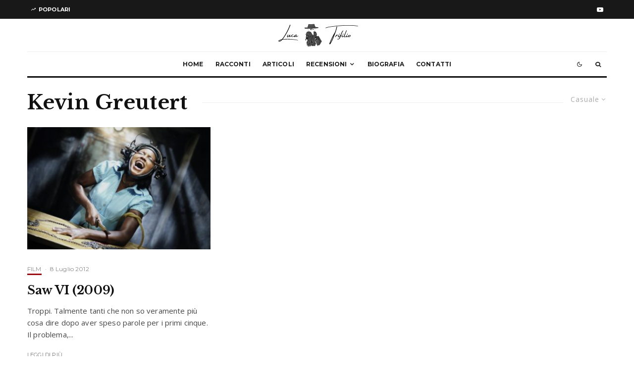

--- FILE ---
content_type: text/html; charset=UTF-8
request_url: https://lucatrifilio.it/tag/kevin-greutert/?filtered=random
body_size: 21623
content:
<!DOCTYPE html>
<html lang="it-IT">
<head>
	<meta charset="UTF-8">
			<meta name="viewport" content="width=device-width, initial-scale=1">
		<link rel="profile" href="https://gmpg.org/xfn/11">
		<meta name="theme-color" content="#000000">
	<meta name='robots' content='index, follow, max-image-preview:large, max-snippet:-1, max-video-preview:-1' />

	<!-- This site is optimized with the Yoast SEO plugin v20.7 - https://yoast.com/wordpress/plugins/seo/ -->
	<title>Kevin Greutert - Luca Trifilio</title>
	<link rel="canonical" href="https://lucatrifilio.it/tag/kevin-greutert/" />
	<meta property="og:locale" content="it_IT" />
	<meta property="og:type" content="article" />
	<meta property="og:title" content="Kevin Greutert - Luca Trifilio" />
	<meta property="og:url" content="https://lucatrifilio.it/tag/kevin-greutert/" />
	<meta property="og:site_name" content="Luca Trifilio" />
	<meta name="twitter:card" content="summary_large_image" />
	<script type="application/ld+json" class="yoast-schema-graph">{"@context":"https://schema.org","@graph":[{"@type":"CollectionPage","@id":"https://lucatrifilio.it/tag/kevin-greutert/","url":"https://lucatrifilio.it/tag/kevin-greutert/","name":"Kevin Greutert - Luca Trifilio","isPartOf":{"@id":"https://lucatrifilio.it/#website"},"primaryImageOfPage":{"@id":"https://lucatrifilio.it/tag/kevin-greutert/#primaryimage"},"image":{"@id":"https://lucatrifilio.it/tag/kevin-greutert/#primaryimage"},"thumbnailUrl":"https://lucatrifilio.it/wp-content/uploads/2021/03/Saw_VI_1.jpg","breadcrumb":{"@id":"https://lucatrifilio.it/tag/kevin-greutert/#breadcrumb"},"inLanguage":"it-IT"},{"@type":"ImageObject","inLanguage":"it-IT","@id":"https://lucatrifilio.it/tag/kevin-greutert/#primaryimage","url":"https://lucatrifilio.it/wp-content/uploads/2021/03/Saw_VI_1.jpg","contentUrl":"https://lucatrifilio.it/wp-content/uploads/2021/03/Saw_VI_1.jpg","width":1400,"height":931},{"@type":"BreadcrumbList","@id":"https://lucatrifilio.it/tag/kevin-greutert/#breadcrumb","itemListElement":[{"@type":"ListItem","position":1,"name":"Home","item":"https://lucatrifilio.it/"},{"@type":"ListItem","position":2,"name":"Kevin Greutert"}]},{"@type":"WebSite","@id":"https://lucatrifilio.it/#website","url":"https://lucatrifilio.it/","name":"Luca Trifilio","description":"Scrittura, horror e altre cose fortuite","publisher":{"@id":"https://lucatrifilio.it/#/schema/person/c18e25c95efd8a1a660392477488bc55"},"potentialAction":[{"@type":"SearchAction","target":{"@type":"EntryPoint","urlTemplate":"https://lucatrifilio.it/?s={search_term_string}"},"query-input":"required name=search_term_string"}],"inLanguage":"it-IT"},{"@type":["Person","Organization"],"@id":"https://lucatrifilio.it/#/schema/person/c18e25c95efd8a1a660392477488bc55","name":"Luca Trifilio","image":{"@type":"ImageObject","inLanguage":"it-IT","@id":"https://lucatrifilio.it/#/schema/person/image/","url":"https://secure.gravatar.com/avatar/344a22ca85488779ccdc0b16008048cf097fcbe8a3a46dc17218c74d9f8b7c39?s=96&d=mm&r=g","contentUrl":"https://secure.gravatar.com/avatar/344a22ca85488779ccdc0b16008048cf097fcbe8a3a46dc17218c74d9f8b7c39?s=96&d=mm&r=g","caption":"Luca Trifilio"},"logo":{"@id":"https://lucatrifilio.it/#/schema/person/image/"},"sameAs":["http://lucatrifilio.it","https://www.facebook.com/thrasher84","https://www.instagram.com/lucatrifilio/","https://www.pinterest.it/lucatrifilioautore/"]}]}</script>
	<!-- / Yoast SEO plugin. -->


<link rel='dns-prefetch' href='//www.google-analytics.com' />
<link rel='dns-prefetch' href='//stats.wp.com' />
<link rel='dns-prefetch' href='//fonts.googleapis.com' />
<link rel="alternate" type="application/rss+xml" title="Luca Trifilio &raquo; Feed" href="https://lucatrifilio.it/feed/" />
<link rel="alternate" type="application/rss+xml" title="Luca Trifilio &raquo; Feed dei commenti" href="https://lucatrifilio.it/comments/feed/" />
<link rel="alternate" type="application/rss+xml" title="Luca Trifilio &raquo; Kevin Greutert Feed del tag" href="https://lucatrifilio.it/tag/kevin-greutert/feed/" />
<style id='wp-img-auto-sizes-contain-inline-css' type='text/css'>
img:is([sizes=auto i],[sizes^="auto," i]){contain-intrinsic-size:3000px 1500px}
/*# sourceURL=wp-img-auto-sizes-contain-inline-css */
</style>

<link rel='stylesheet' id='sbi_styles-css' href='https://lucatrifilio.it/wp-content/plugins/instagram-feed/css/sbi-styles.min.css?ver=6.1.4' type='text/css' media='all' />
<style id='wp-emoji-styles-inline-css' type='text/css'>

	img.wp-smiley, img.emoji {
		display: inline !important;
		border: none !important;
		box-shadow: none !important;
		height: 1em !important;
		width: 1em !important;
		margin: 0 0.07em !important;
		vertical-align: -0.1em !important;
		background: none !important;
		padding: 0 !important;
	}
/*# sourceURL=wp-emoji-styles-inline-css */
</style>
<link rel='stylesheet' id='wp-block-library-css' href='https://lucatrifilio.it/wp-includes/css/dist/block-library/style.min.css?ver=6.9' type='text/css' media='all' />
<style id='wp-block-library-inline-css' type='text/css'>
.has-text-align-justify{text-align:justify;}

/*# sourceURL=wp-block-library-inline-css */
</style><style id='wp-block-paragraph-inline-css' type='text/css'>
.is-small-text{font-size:.875em}.is-regular-text{font-size:1em}.is-large-text{font-size:2.25em}.is-larger-text{font-size:3em}.has-drop-cap:not(:focus):first-letter{float:left;font-size:8.4em;font-style:normal;font-weight:100;line-height:.68;margin:.05em .1em 0 0;text-transform:uppercase}body.rtl .has-drop-cap:not(:focus):first-letter{float:none;margin-left:.1em}p.has-drop-cap.has-background{overflow:hidden}:root :where(p.has-background){padding:1.25em 2.375em}:where(p.has-text-color:not(.has-link-color)) a{color:inherit}p.has-text-align-left[style*="writing-mode:vertical-lr"],p.has-text-align-right[style*="writing-mode:vertical-rl"]{rotate:180deg}
/*# sourceURL=https://lucatrifilio.it/wp-includes/blocks/paragraph/style.min.css */
</style>
<style id='global-styles-inline-css' type='text/css'>
:root{--wp--preset--aspect-ratio--square: 1;--wp--preset--aspect-ratio--4-3: 4/3;--wp--preset--aspect-ratio--3-4: 3/4;--wp--preset--aspect-ratio--3-2: 3/2;--wp--preset--aspect-ratio--2-3: 2/3;--wp--preset--aspect-ratio--16-9: 16/9;--wp--preset--aspect-ratio--9-16: 9/16;--wp--preset--color--black: #000000;--wp--preset--color--cyan-bluish-gray: #abb8c3;--wp--preset--color--white: #ffffff;--wp--preset--color--pale-pink: #f78da7;--wp--preset--color--vivid-red: #cf2e2e;--wp--preset--color--luminous-vivid-orange: #ff6900;--wp--preset--color--luminous-vivid-amber: #fcb900;--wp--preset--color--light-green-cyan: #7bdcb5;--wp--preset--color--vivid-green-cyan: #00d084;--wp--preset--color--pale-cyan-blue: #8ed1fc;--wp--preset--color--vivid-cyan-blue: #0693e3;--wp--preset--color--vivid-purple: #9b51e0;--wp--preset--gradient--vivid-cyan-blue-to-vivid-purple: linear-gradient(135deg,rgb(6,147,227) 0%,rgb(155,81,224) 100%);--wp--preset--gradient--light-green-cyan-to-vivid-green-cyan: linear-gradient(135deg,rgb(122,220,180) 0%,rgb(0,208,130) 100%);--wp--preset--gradient--luminous-vivid-amber-to-luminous-vivid-orange: linear-gradient(135deg,rgb(252,185,0) 0%,rgb(255,105,0) 100%);--wp--preset--gradient--luminous-vivid-orange-to-vivid-red: linear-gradient(135deg,rgb(255,105,0) 0%,rgb(207,46,46) 100%);--wp--preset--gradient--very-light-gray-to-cyan-bluish-gray: linear-gradient(135deg,rgb(238,238,238) 0%,rgb(169,184,195) 100%);--wp--preset--gradient--cool-to-warm-spectrum: linear-gradient(135deg,rgb(74,234,220) 0%,rgb(151,120,209) 20%,rgb(207,42,186) 40%,rgb(238,44,130) 60%,rgb(251,105,98) 80%,rgb(254,248,76) 100%);--wp--preset--gradient--blush-light-purple: linear-gradient(135deg,rgb(255,206,236) 0%,rgb(152,150,240) 100%);--wp--preset--gradient--blush-bordeaux: linear-gradient(135deg,rgb(254,205,165) 0%,rgb(254,45,45) 50%,rgb(107,0,62) 100%);--wp--preset--gradient--luminous-dusk: linear-gradient(135deg,rgb(255,203,112) 0%,rgb(199,81,192) 50%,rgb(65,88,208) 100%);--wp--preset--gradient--pale-ocean: linear-gradient(135deg,rgb(255,245,203) 0%,rgb(182,227,212) 50%,rgb(51,167,181) 100%);--wp--preset--gradient--electric-grass: linear-gradient(135deg,rgb(202,248,128) 0%,rgb(113,206,126) 100%);--wp--preset--gradient--midnight: linear-gradient(135deg,rgb(2,3,129) 0%,rgb(40,116,252) 100%);--wp--preset--font-size--small: 13px;--wp--preset--font-size--medium: 20px;--wp--preset--font-size--large: 36px;--wp--preset--font-size--x-large: 42px;--wp--preset--spacing--20: 0.44rem;--wp--preset--spacing--30: 0.67rem;--wp--preset--spacing--40: 1rem;--wp--preset--spacing--50: 1.5rem;--wp--preset--spacing--60: 2.25rem;--wp--preset--spacing--70: 3.38rem;--wp--preset--spacing--80: 5.06rem;--wp--preset--shadow--natural: 6px 6px 9px rgba(0, 0, 0, 0.2);--wp--preset--shadow--deep: 12px 12px 50px rgba(0, 0, 0, 0.4);--wp--preset--shadow--sharp: 6px 6px 0px rgba(0, 0, 0, 0.2);--wp--preset--shadow--outlined: 6px 6px 0px -3px rgb(255, 255, 255), 6px 6px rgb(0, 0, 0);--wp--preset--shadow--crisp: 6px 6px 0px rgb(0, 0, 0);}:where(.is-layout-flex){gap: 0.5em;}:where(.is-layout-grid){gap: 0.5em;}body .is-layout-flex{display: flex;}.is-layout-flex{flex-wrap: wrap;align-items: center;}.is-layout-flex > :is(*, div){margin: 0;}body .is-layout-grid{display: grid;}.is-layout-grid > :is(*, div){margin: 0;}:where(.wp-block-columns.is-layout-flex){gap: 2em;}:where(.wp-block-columns.is-layout-grid){gap: 2em;}:where(.wp-block-post-template.is-layout-flex){gap: 1.25em;}:where(.wp-block-post-template.is-layout-grid){gap: 1.25em;}.has-black-color{color: var(--wp--preset--color--black) !important;}.has-cyan-bluish-gray-color{color: var(--wp--preset--color--cyan-bluish-gray) !important;}.has-white-color{color: var(--wp--preset--color--white) !important;}.has-pale-pink-color{color: var(--wp--preset--color--pale-pink) !important;}.has-vivid-red-color{color: var(--wp--preset--color--vivid-red) !important;}.has-luminous-vivid-orange-color{color: var(--wp--preset--color--luminous-vivid-orange) !important;}.has-luminous-vivid-amber-color{color: var(--wp--preset--color--luminous-vivid-amber) !important;}.has-light-green-cyan-color{color: var(--wp--preset--color--light-green-cyan) !important;}.has-vivid-green-cyan-color{color: var(--wp--preset--color--vivid-green-cyan) !important;}.has-pale-cyan-blue-color{color: var(--wp--preset--color--pale-cyan-blue) !important;}.has-vivid-cyan-blue-color{color: var(--wp--preset--color--vivid-cyan-blue) !important;}.has-vivid-purple-color{color: var(--wp--preset--color--vivid-purple) !important;}.has-black-background-color{background-color: var(--wp--preset--color--black) !important;}.has-cyan-bluish-gray-background-color{background-color: var(--wp--preset--color--cyan-bluish-gray) !important;}.has-white-background-color{background-color: var(--wp--preset--color--white) !important;}.has-pale-pink-background-color{background-color: var(--wp--preset--color--pale-pink) !important;}.has-vivid-red-background-color{background-color: var(--wp--preset--color--vivid-red) !important;}.has-luminous-vivid-orange-background-color{background-color: var(--wp--preset--color--luminous-vivid-orange) !important;}.has-luminous-vivid-amber-background-color{background-color: var(--wp--preset--color--luminous-vivid-amber) !important;}.has-light-green-cyan-background-color{background-color: var(--wp--preset--color--light-green-cyan) !important;}.has-vivid-green-cyan-background-color{background-color: var(--wp--preset--color--vivid-green-cyan) !important;}.has-pale-cyan-blue-background-color{background-color: var(--wp--preset--color--pale-cyan-blue) !important;}.has-vivid-cyan-blue-background-color{background-color: var(--wp--preset--color--vivid-cyan-blue) !important;}.has-vivid-purple-background-color{background-color: var(--wp--preset--color--vivid-purple) !important;}.has-black-border-color{border-color: var(--wp--preset--color--black) !important;}.has-cyan-bluish-gray-border-color{border-color: var(--wp--preset--color--cyan-bluish-gray) !important;}.has-white-border-color{border-color: var(--wp--preset--color--white) !important;}.has-pale-pink-border-color{border-color: var(--wp--preset--color--pale-pink) !important;}.has-vivid-red-border-color{border-color: var(--wp--preset--color--vivid-red) !important;}.has-luminous-vivid-orange-border-color{border-color: var(--wp--preset--color--luminous-vivid-orange) !important;}.has-luminous-vivid-amber-border-color{border-color: var(--wp--preset--color--luminous-vivid-amber) !important;}.has-light-green-cyan-border-color{border-color: var(--wp--preset--color--light-green-cyan) !important;}.has-vivid-green-cyan-border-color{border-color: var(--wp--preset--color--vivid-green-cyan) !important;}.has-pale-cyan-blue-border-color{border-color: var(--wp--preset--color--pale-cyan-blue) !important;}.has-vivid-cyan-blue-border-color{border-color: var(--wp--preset--color--vivid-cyan-blue) !important;}.has-vivid-purple-border-color{border-color: var(--wp--preset--color--vivid-purple) !important;}.has-vivid-cyan-blue-to-vivid-purple-gradient-background{background: var(--wp--preset--gradient--vivid-cyan-blue-to-vivid-purple) !important;}.has-light-green-cyan-to-vivid-green-cyan-gradient-background{background: var(--wp--preset--gradient--light-green-cyan-to-vivid-green-cyan) !important;}.has-luminous-vivid-amber-to-luminous-vivid-orange-gradient-background{background: var(--wp--preset--gradient--luminous-vivid-amber-to-luminous-vivid-orange) !important;}.has-luminous-vivid-orange-to-vivid-red-gradient-background{background: var(--wp--preset--gradient--luminous-vivid-orange-to-vivid-red) !important;}.has-very-light-gray-to-cyan-bluish-gray-gradient-background{background: var(--wp--preset--gradient--very-light-gray-to-cyan-bluish-gray) !important;}.has-cool-to-warm-spectrum-gradient-background{background: var(--wp--preset--gradient--cool-to-warm-spectrum) !important;}.has-blush-light-purple-gradient-background{background: var(--wp--preset--gradient--blush-light-purple) !important;}.has-blush-bordeaux-gradient-background{background: var(--wp--preset--gradient--blush-bordeaux) !important;}.has-luminous-dusk-gradient-background{background: var(--wp--preset--gradient--luminous-dusk) !important;}.has-pale-ocean-gradient-background{background: var(--wp--preset--gradient--pale-ocean) !important;}.has-electric-grass-gradient-background{background: var(--wp--preset--gradient--electric-grass) !important;}.has-midnight-gradient-background{background: var(--wp--preset--gradient--midnight) !important;}.has-small-font-size{font-size: var(--wp--preset--font-size--small) !important;}.has-medium-font-size{font-size: var(--wp--preset--font-size--medium) !important;}.has-large-font-size{font-size: var(--wp--preset--font-size--large) !important;}.has-x-large-font-size{font-size: var(--wp--preset--font-size--x-large) !important;}
/*# sourceURL=global-styles-inline-css */
</style>

<style id='classic-theme-styles-inline-css' type='text/css'>
/*! This file is auto-generated */
.wp-block-button__link{color:#fff;background-color:#32373c;border-radius:9999px;box-shadow:none;text-decoration:none;padding:calc(.667em + 2px) calc(1.333em + 2px);font-size:1.125em}.wp-block-file__button{background:#32373c;color:#fff;text-decoration:none}
/*# sourceURL=/wp-includes/css/classic-themes.min.css */
</style>
<link rel='stylesheet' id='lets-review-api-css' href='https://lucatrifilio.it/wp-content/plugins/lets-review/assets/css/style-api.min.css?ver=3.4.1' type='text/css' media='all' />
<link rel='stylesheet' id='tag-groups-css-frontend-structure-css' href='https://lucatrifilio.it/wp-content/plugins/tag-groups/assets/css/jquery-ui.structure.min.css?ver=2.0.2' type='text/css' media='all' />
<link rel='stylesheet' id='tag-groups-css-frontend-theme-css' href='https://lucatrifilio.it/wp-content/plugins/tag-groups/assets/css/delta/jquery-ui.theme.min.css?ver=2.0.2' type='text/css' media='all' />
<link rel='stylesheet' id='tag-groups-css-frontend-css' href='https://lucatrifilio.it/wp-content/plugins/tag-groups/assets/css/frontend.min.css?ver=2.0.2' type='text/css' media='all' />
<link rel='stylesheet' id='zeen-style-css' href='https://lucatrifilio.it/wp-content/themes/zeen/assets/css/style.min.css?ver=1731236405' type='text/css' media='all' />
<style id='zeen-style-inline-css' type='text/css'>
.content-bg, .block-skin-5:not(.skin-inner), .block-skin-5.skin-inner > .tipi-row-inner-style, .article-layout-skin-1.title-cut-bl .hero-wrap .meta:before, .article-layout-skin-1.title-cut-bc .hero-wrap .meta:before, .article-layout-skin-1.title-cut-bl .hero-wrap .share-it:before, .article-layout-skin-1.title-cut-bc .hero-wrap .share-it:before, .standard-archive .page-header, .skin-dark .flickity-viewport, .zeen__var__options label { background: #ffffff;}a.zeen-pin-it{position: absolute}.background.mask {background-color: transparent}.side-author__wrap .mask a {display:inline-block;height:70px}.timed-pup,.modal-wrap {position:fixed;visibility:hidden}.to-top__fixed .to-top a{background-color:#000000; color: #fff}#block-wrap-354 .tipi-row-inner-style{ ;}.site-inner { background-color: #fff; }.splitter svg g { fill: #fff; }.inline-post .block article .title { font-size: 20px;}.fontfam-1 { font-family: 'Libre Baskerville',serif!important;}input,input[type="number"],.body-f1, .quotes-f1 blockquote, .quotes-f1 q, .by-f1 .byline, .sub-f1 .subtitle, .wh-f1 .widget-title, .headings-f1 h1, .headings-f1 h2, .headings-f1 h3, .headings-f1 h4, .headings-f1 h5, .headings-f1 h6, .font-1, div.jvectormap-tip {font-family:'Libre Baskerville',serif;font-weight: 700;font-style: normal;}.fontfam-2 { font-family:'Open Sans',sans-serif!important; }input[type=submit], button, .tipi-button,.button,.wpcf7-submit,.button__back__home,.body-f2, .quotes-f2 blockquote, .quotes-f2 q, .by-f2 .byline, .sub-f2 .subtitle, .wh-f2 .widget-title, .headings-f2 h1, .headings-f2 h2, .headings-f2 h3, .headings-f2 h4, .headings-f2 h5, .headings-f2 h6, .font-2 {font-family:'Open Sans',sans-serif;font-weight: 400;font-style: normal;}.fontfam-3 { font-family:'Montserrat',sans-serif!important;}.body-f3, .quotes-f3 blockquote, .quotes-f3 q, .by-f3 .byline, .sub-f3 .subtitle, .wh-f3 .widget-title, .headings-f3 h1, .headings-f3 h2, .headings-f3 h3, .headings-f3 h4, .headings-f3 h5, .headings-f3 h6, .font-3 {font-family:'Montserrat',sans-serif;font-style: normal;font-weight: 400;}.tipi-row, .tipi-builder-on .contents-wrap > p { max-width: 1230px ; }.slider-columns--3 article { width: 360px }.slider-columns--2 article { width: 555px }.slider-columns--4 article { width: 262.5px }.single .site-content .tipi-row { max-width: 1230px ; }.single-product .site-content .tipi-row { max-width: 1230px ; }.date--secondary { color: #f8d92f; }.date--main { color: #f8d92f; }.global-accent-border { border-color: #f7d40e; }.trending-accent-border { border-color: #f7d40e; }.trending-accent-bg { border-color: #f7d40e; }.wpcf7-submit, .tipi-button.block-loader { background: #18181e; }.wpcf7-submit:hover, .tipi-button.block-loader:hover { background: #111; }.tipi-button.block-loader { color: #fff!important; }.wpcf7-submit { background: #18181e; }.wpcf7-submit:hover { background: #111; }.global-accent-bg, .icon-base-2:hover .icon-bg, #progress { background-color: #f7d40e; }.global-accent-text, .mm-submenu-2 .mm-51 .menu-wrap > .sub-menu > li > a { color: #f7d40e; }body { color:#444;}.excerpt { color:#444;}.mode--alt--b .excerpt, .block-skin-2 .excerpt, .block-skin-2 .preview-classic .custom-button__fill-2 { color:#888!important;}.read-more-wrap { color:#767676;}.logo-fallback a { color:#000!important;}.site-mob-header .logo-fallback a { color:#000!important;}blockquote:not(.comment-excerpt) { color:#111;}.mode--alt--b blockquote:not(.comment-excerpt), .mode--alt--b .block-skin-0.block-wrap-quote .block-wrap-quote blockquote:not(.comment-excerpt), .mode--alt--b .block-skin-0.block-wrap-quote .block-wrap-quote blockquote:not(.comment-excerpt) span { color:#fff!important;}.byline, .byline a { color:#888;}.mode--alt--b .block-wrap-classic .byline, .mode--alt--b .block-wrap-classic .byline a, .mode--alt--b .block-wrap-thumbnail .byline, .mode--alt--b .block-wrap-thumbnail .byline a, .block-skin-2 .byline a, .block-skin-2 .byline { color:#888;}.preview-classic .meta .title, .preview-thumbnail .meta .title,.preview-56 .meta .title{ color:#111;}h1, h2, h3, h4, h5, h6, .block-title { color:#111;}.sidebar-widget  .widget-title { color:#111!important;}.link-color-wrap p > a, .link-color-wrap p > em a, .link-color-wrap p > strong a {
			text-decoration: underline; text-decoration-color: #f2ce2f; text-decoration-thickness: 2px; text-decoration-style:solid}.link-color-wrap a, .woocommerce-Tabs-panel--description a { color: #333; }.mode--alt--b .link-color-wrap a, .mode--alt--b .woocommerce-Tabs-panel--description a { color: #888; }.copyright, .site-footer .bg-area-inner .copyright a { color: #8e8e8e; }.link-color-wrap a:hover { color: #000; }.mode--alt--b .link-color-wrap a:hover { color: #555; }body{line-height:1.66}input[type=submit], button, .tipi-button,.button,.wpcf7-submit,.button__back__home{letter-spacing:0.03em}.sub-menu a:not(.tipi-button){letter-spacing:0.1em}.widget-title{letter-spacing:0.15em}html, body{font-size:15px}.byline{font-size:12px}input[type=submit], button, .tipi-button,.button,.wpcf7-submit,.button__back__home{font-size:11px}.excerpt{font-size:15px}.logo-fallback, .secondary-wrap .logo-fallback a{font-size:22px}.logo span{font-size:12px}.breadcrumbs{font-size:10px}.hero-meta.tipi-s-typo .title{font-size:20px}.hero-meta.tipi-s-typo .subtitle{font-size:15px}.hero-meta.tipi-m-typo .title{font-size:20px}.hero-meta.tipi-m-typo .subtitle{font-size:15px}.hero-meta.tipi-xl-typo .title{font-size:20px}.hero-meta.tipi-xl-typo .subtitle{font-size:15px}.block-html-content h1, .single-content .entry-content h1{font-size:20px}.block-html-content h2, .single-content .entry-content h2{font-size:20px}.block-html-content h3, .single-content .entry-content h3{font-size:20px}.block-html-content h4, .single-content .entry-content h4{font-size:20px}.block-html-content h5, .single-content .entry-content h5{font-size:18px}.footer-block-links{font-size:8px}blockquote, q{font-size:20px}.site-footer .copyright{font-size:12px}.footer-navigation{font-size:12px}.site-footer .menu-icons{font-size:12px}.block-title, .page-title{font-size:24px}.block-subtitle{font-size:18px}.block-col-self .preview-2 .title{font-size:22px}.block-wrap-classic .tipi-m-typo .title-wrap .title{font-size:22px}.tipi-s-typo .title, .ppl-s-3 .tipi-s-typo .title, .zeen-col--wide .ppl-s-3 .tipi-s-typo .title, .preview-1 .title, .preview-21:not(.tipi-xs-typo) .title{font-size:22px}.tipi-xs-typo .title, .tipi-basket-wrap .basket-item .title{font-size:15px}.meta .read-more-wrap{font-size:11px}.widget-title{font-size:12px}.split-1:not(.preview-thumbnail) .mask{-webkit-flex: 0 0 calc( 34% - 15px);
					-ms-flex: 0 0 calc( 34% - 15px);
					flex: 0 0 calc( 34% - 15px);
					width: calc( 34% - 15px);}.preview-thumbnail .mask{-webkit-flex: 0 0 65px;
					-ms-flex: 0 0 65px;
					flex: 0 0 65px;
					width: 65px;}.footer-lower-area{padding-top:40px}.footer-lower-area{padding-bottom:40px}.footer-upper-area{padding-bottom:40px}.footer-upper-area{padding-top:40px}.footer-widget-wrap{padding-bottom:40px}.footer-widget-wrap{padding-top:40px}.tipi-button-cta-header{font-size:12px}.tipi-button.block-loader, .wpcf7-submit, .mc4wp-form-fields button { font-weight: 700;}.main-navigation .horizontal-menu, .main-navigation .menu-item, .main-navigation .menu-icon .menu-icon--text,  .main-navigation .tipi-i-search span { font-weight: 700;}.secondary-wrap .menu-secondary li, .secondary-wrap .menu-item, .secondary-wrap .menu-icon .menu-icon--text {font-weight: 700;}.footer-lower-area, .footer-lower-area .menu-item, .footer-lower-area .menu-icon span {font-weight: 700;}.widget-title {font-weight: 700!important;}input[type=submit], button, .tipi-button,.button,.wpcf7-submit,.button__back__home{ text-transform: uppercase; }.entry-title{ text-transform: none; }.logo-fallback{ text-transform: none; }.block-wrap-slider .title-wrap .title{ text-transform: none; }.block-wrap-grid .title-wrap .title, .tile-design-4 .meta .title-wrap .title{ text-transform: none; }.block-wrap-classic .title-wrap .title{ text-transform: none; }.block-title{ text-transform: none; }.meta .excerpt .read-more{ text-transform: uppercase; }.preview-grid .read-more{ text-transform: uppercase; }.block-subtitle{ text-transform: none; }.byline{ text-transform: none; }.widget-title{ text-transform: none; }.main-navigation .menu-item, .main-navigation .menu-icon .menu-icon--text{ text-transform: uppercase; }.secondary-navigation, .secondary-wrap .menu-icon .menu-icon--text{ text-transform: uppercase; }.footer-lower-area .menu-item, .footer-lower-area .menu-icon span{ text-transform: uppercase; }.sub-menu a:not(.tipi-button){ text-transform: none; }.site-mob-header .menu-item, .site-mob-header .menu-icon span{ text-transform: uppercase; }.single-content .entry-content h1, .single-content .entry-content h2, .single-content .entry-content h3, .single-content .entry-content h4, .single-content .entry-content h5, .single-content .entry-content h6, .meta__full h1, .meta__full h2, .meta__full h3, .meta__full h4, .meta__full h5, .bbp__thread__title{ text-transform: none; }.mm-submenu-2 .mm-11 .menu-wrap > *, .mm-submenu-2 .mm-31 .menu-wrap > *, .mm-submenu-2 .mm-21 .menu-wrap > *, .mm-submenu-2 .mm-51 .menu-wrap > *  { border-top: 4px solid transparent; }.separation-border { margin-bottom: 30px; }.load-more-wrap-1 { padding-top: 30px; }.block-wrap-classic .inf-spacer + .block:not(.block-62) { margin-top: 30px; }.block-title-wrap-style .block-title:after, .block-title-wrap-style .block-title:before { border-top: 1px #eee solid;}.separation-border-v { background: #eee;}.separation-border-v { height: calc( 100% -  30px - 1px); }@media only screen and (max-width: 480px) {.separation-border { margin-bottom: 30px;}}.sidebar-wrap .sidebar { padding-right: 30px; padding-left: 30px; padding-top:0px; padding-bottom:0px; }.sidebar-left .sidebar-wrap .sidebar { padding-right: 30px; padding-left: 30px; }@media only screen and (min-width: 481px) {}@media only screen and (max-width: 859px) {.mobile__design--side .mask {
		width: calc( 34% - 15px);
	}}@media only screen and (min-width: 860px) {input[type=submit], button, .tipi-button,.button,.wpcf7-submit,.button__back__home{letter-spacing:0.09em}.hero-meta.tipi-s-typo .title{font-size:30px}.hero-meta.tipi-s-typo .subtitle{font-size:18px}.hero-meta.tipi-m-typo .title{font-size:30px}.hero-meta.tipi-m-typo .subtitle{font-size:18px}.hero-meta.tipi-xl-typo .title{font-size:30px}.hero-meta.tipi-xl-typo .subtitle{font-size:18px}.block-html-content h1, .single-content .entry-content h1{font-size:30px}.block-html-content h2, .single-content .entry-content h2{font-size:30px}.block-html-content h3, .single-content .entry-content h3{font-size:24px}.block-html-content h4, .single-content .entry-content h4{font-size:24px}blockquote, q{font-size:25px}.main-navigation, .main-navigation .menu-icon--text{font-size:12px}.sub-menu a:not(.tipi-button){font-size:12px}.main-navigation .menu-icon, .main-navigation .trending-icon-solo{font-size:12px}.secondary-wrap-v .standard-drop>a,.secondary-wrap, .secondary-wrap a, .secondary-wrap .menu-icon--text{font-size:11px}.secondary-wrap .menu-icon, .secondary-wrap .menu-icon a, .secondary-wrap .trending-icon-solo{font-size:13px}.layout-side-info .details{width:130px;float:left}.title-contrast .hero-wrap { height: calc( 100vh - 120px ); }.block-col-self .block-71 .tipi-s-typo .title { font-size: 18px; }.zeen-col--narrow .block-wrap-classic .tipi-m-typo .title-wrap .title { font-size: 18px; }.mode--alt--b .footer-widget-area:not(.footer-widget-area-1) + .footer-lower-area { border-top:1px #333333 solid ; }.footer-widget-wrap { border-right:1px #333333 solid ; }.footer-widget-wrap .widget_search form, .footer-widget-wrap select { border-color:#333333; }.footer-widget-wrap .zeen-widget { border-bottom:1px #333333 solid ; }.footer-widget-wrap .zeen-widget .preview-thumbnail { border-bottom-color: #333333;}.secondary-wrap .menu-padding, .secondary-wrap .ul-padding > li > a {
			padding-top: 10px;
			padding-bottom: 10px;
		}}@media only screen and (min-width: 1240px) {.hero-l .single-content {padding-top: 45px}.align-fs .contents-wrap .video-wrap, .align-fs-center .aligncenter.size-full, .align-fs-center .wp-caption.aligncenter .size-full, .align-fs-center .tiled-gallery, .align-fs .alignwide { width: 1170px; }.align-fs .contents-wrap .video-wrap { height: 658px; }.has-bg .align-fs .contents-wrap .video-wrap, .has-bg .align-fs .alignwide, .has-bg .align-fs-center .aligncenter.size-full, .has-bg .align-fs-center .wp-caption.aligncenter .size-full, .has-bg .align-fs-center .tiled-gallery { width: 1230px; }.has-bg .align-fs .contents-wrap .video-wrap { height: 691px; }body{letter-spacing:0.01em}.copyright{letter-spacing:0.02em}.logo-fallback, .secondary-wrap .logo-fallback a{font-size:30px}.hero-meta.tipi-s-typo .title{font-size:36px}.hero-meta.tipi-m-typo .title{font-size:44px}.hero-meta.tipi-xl-typo .title{font-size:50px}.block-html-content h1, .single-content .entry-content h1{font-size:44px}.block-html-content h2, .single-content .entry-content h2{font-size:40px}.block-html-content h3, .single-content .entry-content h3{font-size:30px}.block-html-content h4, .single-content .entry-content h4{font-size:20px}.block-title, .page-title{font-size:40px}.block-subtitle{font-size:20px}.block-col-self .preview-2 .title{font-size:36px}.block-wrap-classic .tipi-m-typo .title-wrap .title{font-size:30px}.tipi-s-typo .title, .ppl-s-3 .tipi-s-typo .title, .zeen-col--wide .ppl-s-3 .tipi-s-typo .title, .preview-1 .title, .preview-21:not(.tipi-xs-typo) .title{font-size:24px}.split-1:not(.preview-thumbnail) .mask{-webkit-flex: 0 0 calc( 50% - 15px);
					-ms-flex: 0 0 calc( 50% - 15px);
					flex: 0 0 calc( 50% - 15px);
					width: calc( 50% - 15px);}.footer-lower-area{padding-top:30px}.footer-lower-area{padding-bottom:30px}.footer-upper-area{padding-bottom:50px}.footer-upper-area{padding-top:50px}.footer-widget-wrap{padding-bottom:30px}.footer-widget-wrap{padding-top:30px}}.main-menu-bar-color-1 .current-menu-item > a, .main-menu-bar-color-1 .menu-main-menu > .dropper.active:not(.current-menu-item) > a { background-color: #f7d40e;}.site-header a { color: #111; }.site-skin-3.content-subscribe, .site-skin-3.content-subscribe .subtitle, .site-skin-3.content-subscribe input, .site-skin-3.content-subscribe h2 { color: #fff; } .site-skin-3.content-subscribe input[type="email"] { border-color: #fff; }.footer-widget-wrap .widget_search form { border-color:#333; }.sidebar-wrap .sidebar { border:1px #ddd solid ; }.content-area .zeen-widget { border: 0 #ddd solid ; border-width: 0 0 1px 0; }.content-area .zeen-widget { padding:30px 0px 30px; }.grid-image-1 .mask-overlay { background-color: #1a1d1e ; }.with-fi.preview-grid,.with-fi.preview-grid .byline,.with-fi.preview-grid .subtitle, .with-fi.preview-grid a { color: #ffffff; }.preview-grid .mask-overlay { opacity: 0.2 ; }@media (pointer: fine) {.with-fi.preview-grid:hover, .with-fi.preview-grid:hover .byline,.with-fi.preview-grid:hover .subtitle, .with-fi.preview-grid:hover a { color: #fff; }.preview-grid:hover .mask-overlay { opacity: 0.6 ; }}.slider-image-1 .mask-overlay { background-color: #1a1d1e ; }.with-fi.preview-slider-overlay,.with-fi.preview-slider-overlay .byline,.with-fi.preview-slider-overlay .subtitle, .with-fi.preview-slider-overlay a { color: #fff; }.preview-slider-overlay .mask-overlay { opacity: 0.2 ; }@media (pointer: fine) {.preview-slider-overlay:hover .mask-overlay { opacity: 0.6 ; }}.site-footer .footer-widget-bg-area, .site-footer .footer-widget-bg-area .woo-product-rating span, .site-footer .footer-widget-bg-area .stack-design-3 .meta { background-color: #272727; }.site-footer .footer-widget-bg-area .background { background-image: none; opacity: 1; }.site-footer .footer-widget-bg-area .block-skin-0 .tipi-arrow { color:#dddede; border-color:#dddede; }.site-footer .footer-widget-bg-area .block-skin-0 .tipi-arrow i:after{ background:#dddede; }.site-footer .footer-widget-bg-area,.site-footer .footer-widget-bg-area .byline,.site-footer .footer-widget-bg-area a,.site-footer .footer-widget-bg-area .widget_search form *,.site-footer .footer-widget-bg-area h3,.site-footer .footer-widget-bg-area .widget-title { color:#dddede; }.site-footer .footer-widget-bg-area .tipi-spin.tipi-row-inner-style:before { border-color:#dddede; }.content-subscribe .bg-area, .content-subscribe .bg-area .woo-product-rating span, .content-subscribe .bg-area .stack-design-3 .meta { background-color: #272727; }.content-subscribe .bg-area .background { background-image: none; opacity: 1; }.content-subscribe .bg-area,.content-subscribe .bg-area .byline,.content-subscribe .bg-area a,.content-subscribe .bg-area .widget_search form *,.content-subscribe .bg-area h3,.content-subscribe .bg-area .widget-title { color:#fff; }.content-subscribe .bg-area .tipi-spin.tipi-row-inner-style:before { border-color:#fff; }.content-subscribe-block .bg-area, .content-subscribe-block .bg-area .woo-product-rating span, .content-subscribe-block .bg-area .stack-design-3 .meta { background-color: #272727; }.content-subscribe-block .bg-area .background { background-image: none; opacity: 1; }.content-subscribe-block .bg-area,.content-subscribe-block .bg-area .byline,.content-subscribe-block .bg-area a,.content-subscribe-block .bg-area .widget_search form *,.content-subscribe-block .bg-area h3,.content-subscribe-block .bg-area .widget-title { color:#fff; }.content-subscribe-block .bg-area .tipi-spin.tipi-row-inner-style:before { border-color:#fff; }.main-navigation, .main-navigation .menu-icon--text { color: #1e1e1e; }.main-navigation .horizontal-menu>li>a { padding-left: 12px; padding-right: 12px; }.main-navigation-border { border-bottom:3px #0a0a0a solid ; }.main-navigation-border .drop-search { border-top:3px #0a0a0a solid ; }#progress {bottom: 0;height: 3px; }.sticky-menu-2:not(.active) #progress  { bottom: -3px;  }.main-navigation-border { border-top: 1px #eee solid ; }.main-navigation .horizontal-menu .drop, .main-navigation .horizontal-menu > li > a, .date--main {
			padding-top: 15px;
			padding-bottom: 15px;
		}.site-mob-header .menu-icon { font-size: 13px; }.secondary-wrap-v .standard-drop>a,.secondary-wrap, .secondary-wrap a, .secondary-wrap .menu-icon--text { color: #fff; }.secondary-wrap .menu-secondary > li > a, .secondary-icons li > a { padding-left: 7px; padding-right: 7px; }.mc4wp-form-fields input[type=submit], .mc4wp-form-fields button, #subscribe-submit input[type=submit], .subscribe-wrap input[type=submit] {color: #fff;background-color: #121212;}.site-mob-header:not(.site-mob-header-11) .header-padding .logo-main-wrap, .site-mob-header:not(.site-mob-header-11) .header-padding .icons-wrap a, .site-mob-header-11 .header-padding {
		padding-top: 10px;
		padding-bottom: 10px;
	}.site-header .header-padding {
		padding-top:10px;
		padding-bottom:10px;
	}@media only screen and (min-width: 860px){.tipi-m-0 {display: none}}
/*# sourceURL=zeen-style-inline-css */
</style>
<link rel='stylesheet' id='zeen-child-style-css' href='https://lucatrifilio.it/wp-content/themes/zeen-child/style.css?ver=4.5.4' type='text/css' media='all' />
<link rel='stylesheet' id='zeen-dark-mode-css' href='https://lucatrifilio.it/wp-content/themes/zeen/assets/css/dark.min.css?ver=1731236405' type='text/css' media='all' />
<link rel='stylesheet' id='zeen-fonts-css' href='https://fonts.googleapis.com/css?family=Libre+Baskerville%3A700%2Citalic%2C400%7COpen+Sans%3A400%2C700%7CMontserrat%3A400%2C700&#038;subset=latin&#038;display=swap' type='text/css' media='all' />
<link rel='stylesheet' id='photoswipe-css' href='https://lucatrifilio.it/wp-content/themes/zeen/assets/css/photoswipe.min.css?ver=4.1.3' type='text/css' media='all' />
<link rel='stylesheet' id='lets-review-widget-css' href='https://lucatrifilio.it/wp-content/plugins/lets-review/assets/css/style-widget.min.css?ver=3.4.1' type='text/css' media='all' />
<link rel='stylesheet' id='jetpack_css-css' href='https://lucatrifilio.it/wp-content/plugins/jetpack/css/jetpack.css?ver=12.1.2' type='text/css' media='all' />
<script type="text/javascript" src="https://lucatrifilio.it/wp-includes/js/jquery/jquery.min.js?ver=3.7.1" id="jquery-core-js"></script>
<script type="text/javascript" src="https://lucatrifilio.it/wp-includes/js/jquery/jquery-migrate.min.js?ver=3.4.1" id="jquery-migrate-js"></script>
<script type="text/javascript" src="https://lucatrifilio.it/wp-content/plugins/tag-groups/assets/js/frontend.min.js?ver=2.0.2" id="tag-groups-js-frontend-js"></script>
<link rel="https://api.w.org/" href="https://lucatrifilio.it/wp-json/" /><link rel="alternate" title="JSON" type="application/json" href="https://lucatrifilio.it/wp-json/wp/v2/tags/354" /><link rel="EditURI" type="application/rsd+xml" title="RSD" href="https://lucatrifilio.it/xmlrpc.php?rsd" />
<meta name="generator" content="WordPress 6.9" />
	<style>img#wpstats{display:none}</style>
			<!-- Google Analytics -->
	<script>
	window.ga=window.ga||function(){(ga.q=ga.q||[]).push(arguments)};ga.l=+new Date;
	ga('create', 'UA-11453801-8', 'auto');
	ga('send', 'pageview');
			ga('set', 'anonymizeIp', true);
		</script>
	<!-- End Google Analytics -->
	<link rel="preload" type="font/woff2" as="font" href="https://lucatrifilio.it/wp-content/themes/zeen/assets/css/tipi/tipi.woff2?9oa0lg" crossorigin="anonymous"><link rel="dns-prefetch" href="//fonts.googleapis.com"><link rel="preconnect" href="https://fonts.gstatic.com/" crossorigin="anonymous"><style type="text/css">.recentcomments a{display:inline !important;padding:0 !important;margin:0 !important;}</style><link rel="icon" href="https://lucatrifilio.it/wp-content/uploads/2021/02/cropped-Favicon-512x512-1-32x32.png" sizes="32x32" />
<link rel="icon" href="https://lucatrifilio.it/wp-content/uploads/2021/02/cropped-Favicon-512x512-1-192x192.png" sizes="192x192" />
<link rel="apple-touch-icon" href="https://lucatrifilio.it/wp-content/uploads/2021/02/cropped-Favicon-512x512-1-180x180.png" />
<meta name="msapplication-TileImage" content="https://lucatrifilio.it/wp-content/uploads/2021/02/cropped-Favicon-512x512-1-270x270.png" />
		<style type="text/css" id="wp-custom-css">
			/* Nasconde scritta e mask sul contenuto principale in homepage mobile */
@media only screen and (max-width: 1000px) {
	.classic-title-overlay .block-piece-1 .mask .wp-post-image, .classic-title-overlay .block-67 .mask .wp-post-image,  .drop-it .tile-design-4 .mask .wp-post-image, .meta-overlaid article .mask .wp-post-image,  .classic-to-grid .mask .wp-post-image {
		opacity: 1;
	}
    .classic-title-overlay .block-piece-1 .mask, .classic-title-overlay .block-67 .mask,  .drop-it .tile-design-4 .mask,  .meta-overlaid article .mask,  .classic-to-grid .mask {
    background: transparent;
	}
}

.block-css-70586 .block-piece-1 .meta { 
	display: none;
}
/* Mostra solo l'estratto del contenuto più grande del blocco in homepage desktop*/
.block-css-79730 .block-piece:nth-child(2) .meta .excerpt,.block-css-79730 .block-piece:nth-child(3) .meta .excerpt,.block-css-79730 .block-piece:nth-child(4) .meta .excerpt,.block-css-79730 .block-piece:nth-child(5) .meta .excerpt,.block-css-79730.block-piece:nth-child(6) .meta .excerpt{
    display:none;
}

/* Liste di tag responsive */
@media only screen and (max-width: 700px) {
  .responsive-tag-groups-list {
    column-count: 1;
    text-align: center; /** optionally uncomment the code on the left to align tags to the center **/
  }
}
@media only screen and (min-width: 701px) and (max-width: 1000px) {
  .responsive-tag-groups-list {
    column-count: 2;
    column-gap: 15px;
  }
}
@media only screen and (min-width: 1001px) {
  .responsive-tag-groups-list {
    column-count: 3;
    column-gap: 30px;
  }
}
/* Inversione colore icone social */
.zeen_social_icons .zeen-social-icons-dark {
color: inherit;
}

.social-icons .menu-icons--wrap {
	color: inherit;
}
		</style>
		<style id='zeen-mm-style-inline-css' type='text/css'>
.main-menu-bar-color-1 .menu-main-menu .mm-color.menu-item-2474.active > a,
				.main-menu-bar-color-1.mm-ani-0 .menu-main-menu .mm-color.menu-item-2474:hover > a,
				.main-menu-bar-color-1 .menu-main-menu .current-menu-item.menu-item-2474 > a { background: #f7d40e; }.main-navigation .menu-item-2474 .menu-wrap > * { border-top-color: #f7d40e!important; }
.main-menu-bar-color-1 .menu-main-menu .mm-color.menu-item-3577.active > a,
				.main-menu-bar-color-1.mm-ani-0 .menu-main-menu .mm-color.menu-item-3577:hover > a,
				.main-menu-bar-color-1 .menu-main-menu .current-menu-item.menu-item-3577 > a { background: #1e73be; }.main-navigation .menu-item-3577 .menu-wrap > * { border-top-color: #1e73be!important; }
.main-menu-bar-color-1 .menu-main-menu .mm-color.menu-item-4856.active > a,
				.main-menu-bar-color-1.mm-ani-0 .menu-main-menu .mm-color.menu-item-4856:hover > a,
				.main-menu-bar-color-1 .menu-main-menu .current-menu-item.menu-item-4856 > a { background: #f7d40e; }.main-navigation .menu-item-4856 .menu-wrap > * { border-top-color: #f7d40e!important; }
.main-menu-bar-color-1 .menu-main-menu .mm-color.menu-item-4861.active > a,
				.main-menu-bar-color-1.mm-ani-0 .menu-main-menu .mm-color.menu-item-4861:hover > a,
				.main-menu-bar-color-1 .menu-main-menu .current-menu-item.menu-item-4861 > a { background: #9a0d14; }.main-navigation .menu-item-4861 .menu-wrap > * { border-top-color: #9a0d14!important; }
.main-menu-bar-color-1 .menu-main-menu .mm-color.menu-item-2419.active > a,
				.main-menu-bar-color-1.mm-ani-0 .menu-main-menu .mm-color.menu-item-2419:hover > a,
				.main-menu-bar-color-1 .menu-main-menu .current-menu-item.menu-item-2419 > a { background: #f7d40e; }.main-navigation .menu-item-2419 .menu-wrap > * { border-top-color: #f7d40e!important; }
.main-menu-bar-color-1 .menu-main-menu .mm-color.menu-item-3661.active > a,
				.main-menu-bar-color-1.mm-ani-0 .menu-main-menu .mm-color.menu-item-3661:hover > a,
				.main-menu-bar-color-1 .menu-main-menu .current-menu-item.menu-item-3661 > a { background: #f7d40e; }.main-navigation .menu-item-3661 .menu-wrap > * { border-top-color: #f7d40e!important; }
/*# sourceURL=zeen-mm-style-inline-css */
</style>
</head>
<body class="archive tag tag-kevin-greutert tag-354 wp-theme-zeen wp-child-theme-zeen-child headings-f1 body-f2 sub-f1 quotes-f1 by-f3 wh-f2 widget-title-c to-top__fixed block-titles-big block-titles-mid-1 menu-no-color-hover grids-spacing-0 mob-fi-tall excerpt-mob-off skin-light read-more-fade single-sticky-spin footer-widgets-text-white site-mob-menu-a-1 site-mob-menu-2 mm-submenu-2 main-menu-logo-1 body-header-style-2 byline-font-2">
		<div id="page" class="site">
		<div id="mob-line" class="tipi-m-0"></div><header id="mobhead" class="site-header-block site-mob-header tipi-m-0 site-mob-header-1 site-mob-menu-2 sticky-menu-mob sticky-menu-1 sticky-top site-skin-2 site-img-1"><div class="bg-area header-padding tipi-row tipi-vertical-c">
	<ul class="menu-left icons-wrap tipi-vertical-c">
				<li class="menu-icon menu-icon-style-1 menu-icon-search"><a href="#" class="tipi-i-search modal-tr tipi-tip tipi-tip-move" data-title="Cerca" data-type="search"></a></li>
				
	
			
				
	
		</ul>
	<div class="logo-main-wrap logo-mob-wrap">
		<div class="logo logo-mobile"><a href="https://lucatrifilio.it" data-pin-nopin="true"><span class="logo-img"><img src="https://lucatrifilio.it/wp-content/uploads/2020/10/Bianco-sticky-mobile-175x45-1.png" alt="" srcset="https://lucatrifilio.it/wp-content/uploads/2020/10/Bianco-sticky-mobile-retina@2x-350x89.png.png 2x" width="175" height="45"></span></a></div>	</div>
	<ul class="menu-right icons-wrap tipi-vertical-c">
		<li class="menu-icon menu-icon-style-1 menu-icon-mode">	<a href="#" class="mode__wrap">
		<span class="mode__inner__wrap tipi-vertical-c tipi-tip tipi-tip-move" data-title="Modalità di lettura">
			<i class="tipi-i-sun tipi-all-c"></i>
			<i class="tipi-i-moon tipi-all-c"></i>
		</span>
	</a>
	</li>
				
	
			
				
	
			
				
			<li class="menu-icon menu-icon-mobile-slide"><a href="#" class="mob-tr-open" data-target="slide-menu"><i class="tipi-i-menu-mob" aria-hidden="true"></i></a></li>
	
		</ul>
	<div class="background mask"></div></div>
</header><!-- .site-mob-header -->		<div class="site-inner">
			<div id="secondary-wrap" class="secondary-wrap tipi-xs-0 clearfix font-3 mm-ani-1 secondary-menu-skin-2 secondary-menu-width-1"><div class="menu-bg-area"><div class="menu-content-wrap clearfix tipi-vertical-c tipi-row">	<nav id="secondary-navigation" class="secondary-navigation rotatable tipi-xs-0">
		<ul id="menu-secondary" class="menu-secondary horizontal-menu tipi-flex menu-secondary ul-padding row font-3 main-menu-skin-1 main-menu-bar-color-1 mm-skin-2 mm-submenu-2 mm-ani-1">
			<li class="trending-inline dropper drop-it mm-art mm-wrap"><a href="#" id="trending-secondary" class="main-title-wrap"><i class="tipi-i-trend-2 tipi-trending-icon"></i><span class="trending-text">Popolari</span></a><div class="trending-inline-drop menu tipi-row"><div class="trending-inline-title clearfix"><div class="trending-op-title">Popolari</div><div class="trending-ops" data-uid="73926"><span data-r="1" class="trending-op trending-op-1 trending-selected">Adesso</span><span data-r="2" class="trending-op trending-op-2">Settimana</span><span data-r="3" class="trending-op trending-op-3">Mese</span></div></div><div class="trending-inline-wrap"><div id="block-wrap-73926" class="block-wrap-native block-wrap block-wrap-61 block-css-73926 block-wrap-classic columns__m--1 elements-design-1 block-skin-0 tipi-box tipi-row ppl-m-3 ppl-s-3 clearfix" data-id="73926" data-base="0"><div class="tipi-row-inner-style clearfix"><div class="tipi-row-inner-box contents sticky--wrap"><div class="block block-61 tipi-flex preview-review-bot"><article class="tipi-xs-12 elements-location-1 clearfix with-fi ani-base tipi-m-typo stack-1 stack-design-1 separation-border-style loop-0 preview-classic preview__img-shape-l preview-61 img-ani-base img-ani-2 img-color-hover-base img-color-hover-1 elements-design-1 post-2685 post type-post status-publish format-standard has-post-thumbnail hentry category-articoli tag-lettura" style="--animation-order:0"><div class="preview-mini-wrap clearfix"><div class="mask"><div class="counter counter-1 font-3 trending-accent-border"></div><a href="https://lucatrifilio.it/articoli/audible-la-mia-esperienza-e-qualche-opinione-sparsa/" class="mask-img"><img width="370" height="247" src="https://lucatrifilio.it/wp-content/uploads/2018/02/Audible-la-mia-esperienza-e-qualche-opinione-sparsa-370x247.jpg" class="attachment-zeen-370-247 size-zeen-370-247 zeen-lazy-load-base zeen-lazy-load-mm wp-post-image" alt="Audible: la mia esperienza e qualche opinione sparsa" decoding="async" fetchpriority="high" srcset="https://lucatrifilio.it/wp-content/uploads/2018/02/Audible-la-mia-esperienza-e-qualche-opinione-sparsa-370x247.jpg 370w, https://lucatrifilio.it/wp-content/uploads/2018/02/Audible-la-mia-esperienza-e-qualche-opinione-sparsa-360x240.jpg 360w, https://lucatrifilio.it/wp-content/uploads/2018/02/Audible-la-mia-esperienza-e-qualche-opinione-sparsa-770x513.jpg 770w" sizes="(max-width: 370px) 100vw, 370px" loading="lazy" /></a></div><div class="meta"><div class="title-wrap"><h3 class="title"><a href="https://lucatrifilio.it/articoli/audible-la-mia-esperienza-e-qualche-opinione-sparsa/">Audible: la mia esperienza e qualche opinione sparsa</a></h3></div></div></div></article><article class="tipi-xs-12 elements-location-1 clearfix with-fi ani-base tipi-m-typo stack-1 stack-design-1 separation-border-style loop-1 preview-classic preview__img-shape-l preview-61 img-ani-base img-ani-2 img-color-hover-base img-color-hover-1 elements-design-1 post-4254 post type-post status-publish format-standard has-post-thumbnail hentry category-film tag-exploitation tag-italia tag-rape-and-revenge tag-ruggero-deodato" style="--animation-order:1"><div class="preview-mini-wrap clearfix"><div class="mask"><div class="counter counter-2 font-3 trending-accent-border"></div><a href="https://lucatrifilio.it/recensioni/film/la-casa-sperduta-nel-parco-1980/" class="mask-img"><img width="370" height="216" src="https://lucatrifilio.it/wp-content/uploads/2020/10/La_Casa_Sperduta_Nel_Parco_3-370x216.jpg" class="attachment-zeen-370-247 size-zeen-370-247 zeen-lazy-load-base zeen-lazy-load-mm wp-post-image" alt="" decoding="async" loading="lazy" /></a></div><div class="meta"><div class="title-wrap"><h3 class="title"><a href="https://lucatrifilio.it/recensioni/film/la-casa-sperduta-nel-parco-1980/">La casa sperduta nel parco (1980)</a></h3></div></div></div></article><article class="tipi-xs-12 elements-location-1 clearfix with-fi ani-base tipi-m-typo stack-1 stack-design-1 separation-border-style loop-2 preview-classic preview__img-shape-l preview-61 img-ani-base img-ani-2 img-color-hover-base img-color-hover-1 elements-design-1 post-5148 post type-post status-publish format-standard has-post-thumbnail hentry category-film tag-film-consigliato tag-serbia tag-splatter tag-srdjan-spasojevic tag-torture-porn" style="--animation-order:2"><div class="preview-mini-wrap clearfix"><div class="mask"><div class="counter counter-3 font-3 trending-accent-border"></div><a href="https://lucatrifilio.it/recensioni/film/a-serbian-film-2010/" class="mask-img"><img width="370" height="247" src="https://lucatrifilio.it/wp-content/uploads/2021/02/A_Serbian_Film_3-370x247.jpg" class="attachment-zeen-370-247 size-zeen-370-247 zeen-lazy-load-base zeen-lazy-load-mm wp-post-image" alt="" decoding="async" srcset="https://lucatrifilio.it/wp-content/uploads/2021/02/A_Serbian_Film_3-370x247.jpg 370w, https://lucatrifilio.it/wp-content/uploads/2021/02/A_Serbian_Film_3-360x240.jpg 360w, https://lucatrifilio.it/wp-content/uploads/2021/02/A_Serbian_Film_3-1155x770.jpg 1155w, https://lucatrifilio.it/wp-content/uploads/2021/02/A_Serbian_Film_3-770x513.jpg 770w" sizes="(max-width: 370px) 100vw, 370px" loading="lazy" /></a></div><div class="meta"><div class="title-wrap"><h3 class="title"><a href="https://lucatrifilio.it/recensioni/film/a-serbian-film-2010/">A Serbian film (2010)</a></h3></div></div></div></article></div></div></div></div></div></div></li>		</ul>
	</nav><!-- .secondary-navigation -->
<ul class="horizontal-menu menu-icons ul-padding tipi-vertical-c tipi-flex-r secondary-icons"><li  class="menu-icon menu-icon-style-1 menu-icon-yt"><a href="https://youtube.com/channel/UCflm40e0Yv1E_tONkrOq0kQ" data-title="YouTube" class="tipi-i-youtube-play tipi-tip tipi-tip-move" rel="noopener nofollow" aria-label="YouTube" target="_blank"></a></li>
				
	
	</ul></div></div></div><header id="masthead" class="site-header-block site-header clearfix site-header-2 header-width-1 header-skin-1 site-img-1 mm-ani-1 mm-skin-2 main-menu-skin-1 main-menu-width-3 main-menu-bar-color-1 logo-only-when-stuck main-menu-c" data-pt-diff="0" data-pb-diff="0"><div class="bg-area">
	<div class="tipi-flex-lcr logo-main-wrap header-padding tipi-flex-eq-height logo-main-wrap-center tipi-row">
						<div class="logo-main-wrap header-padding tipi-all-c"><div class="logo logo-main"><a href="https://lucatrifilio.it" data-pin-nopin="true"><span class="logo-img"><img src="https://lucatrifilio.it/wp-content/uploads/2020/10/Nero-35-main-180x46-1.png" alt="" srcset="https://lucatrifilio.it/wp-content/uploads/2020/10/Nero-35-main-retina@2x-600x153-1.png 2x" data-base-src="https://lucatrifilio.it/wp-content/uploads/2020/10/Nero-35-main-180x46-1.png" data-alt-src="https://lucatrifilio.it/wp-content/uploads/2020/10/Bianco-main-180x46-1.png" data-base-srcset="https://lucatrifilio.it/wp-content/uploads/2020/10/Nero-35-main-retina@2x-600x153-1.png 2x" data-alt-srcset="https://lucatrifilio.it/wp-content/uploads/2020/10/Bianco-main-retina@2x-600x153-1.png 2x" width="180" height="46"></span></a></div></div>							</div>
	<div class="background mask"></div></div>
</header><!-- .site-header --><div id="header-line"></div><nav id="site-navigation" class="main-navigation main-navigation-1 tipi-xs-0 clearfix logo-only-when-stuck tipi-row main-menu-skin-1 main-menu-width-1 main-menu-bar-color-1 mm-skin-2 mm-submenu-2 mm-ani-1 main-menu-c sticky-menu-dt sticky-menu sticky-menu-1 sticky-top">	<div class="main-navigation-border menu-bg-area">
		<div class="nav-grid clearfix tipi-row">
			<div class="tipi-flex sticky-part sticky-p1">
				<div class="logo-menu-wrap tipi-vertical-c"><div class="logo logo-main-menu"><a href="https://lucatrifilio.it" data-pin-nopin="true"><span class="logo-img"><img src="https://lucatrifilio.it/wp-content/uploads/2020/10/Nero-35-sticky-mobile-175x45-1.png" alt="" srcset="https://lucatrifilio.it/wp-content/uploads/2020/10/Nero-35-sticky-mobile-retina@2x-350x89-1.png 2x" data-base-src="https://lucatrifilio.it/wp-content/uploads/2020/10/Nero-35-sticky-mobile-175x45-1.png" data-alt-src="https://lucatrifilio.it/wp-content/uploads/2020/10/Bianco-sticky-mobile-175x45-1.png" data-base-srcset="https://lucatrifilio.it/wp-content/uploads/2020/10/Nero-35-sticky-mobile-retina@2x-350x89-1.png 2x" data-alt-srcset="https://lucatrifilio.it/wp-content/uploads/2020/10/Bianco-sticky-mobile-retina@2x-350x89.png.png 2x" width="175" height="45"></span></a></div></div>				<ul id="menu-main-menu" class="menu-main-menu horizontal-menu tipi-flex font-3">
					<li id="menu-item-2474" class="menu-item menu-item-type-post_type menu-item-object-page menu-item-home dropper drop-it mm-art mm-wrap-2 mm-wrap menu-item-2474"><a href="https://lucatrifilio.it/">HOME</a></li>
<li id="menu-item-3577" class="menu-item menu-item-type-taxonomy menu-item-object-category dropper drop-it mm-art mm-wrap-11 mm-wrap mm-color mm-sb-left menu-item-3577"><a href="https://lucatrifilio.it/racconti/" data-ppp="3" data-tid="26"  data-term="category">RACCONTI</a><div class="menu mm-11 tipi-row" data-mm="11"><div class="menu-wrap menu-wrap-more-10 tipi-flex"><div id="block-wrap-3577" class="block-wrap-native block-wrap block-wrap-61 block-css-3577 block-wrap-classic columns__m--1 elements-design-1 block-skin-0 filter-wrap-2 tipi-box tipi-row ppl-m-3 ppl-s-3 clearfix" data-id="3577" data-base="0"><div class="tipi-row-inner-style clearfix"><div class="tipi-row-inner-box contents sticky--wrap"><div class="block-title-wrap module-block-title clearfix  block-title-1 with-load-more"><div class="block-title-area clearfix"><div class="block-title font-1">RACCONTI</div><div class="block-subtitle font-1"><p>I miei racconti pubblicati su riviste letterarie, lit-blog e antologie</p>
</div></div><div class="filters tipi-flex font-2"><div class="load-more-wrap load-more-size-2 load-more-wrap-2">		<a href="#" data-id="3577" class="tipi-arrow tipi-arrow-s tipi-arrow-l block-loader block-more block-more-1 no-more" data-dir="1"><i class="tipi-i-angle-left" aria-hidden="true"></i></a>
		<a href="#" data-id="3577" class="tipi-arrow tipi-arrow-s tipi-arrow-r block-loader block-more block-more-2" data-dir="2"><i class="tipi-i-angle-right" aria-hidden="true"></i></a>
		</div></div></div><div class="block block-61 tipi-flex preview-review-bot"><article class="tipi-xs-12 elements-location-1 clearfix with-fi ani-base tipi-s-typo stack-1 stack-design-1 separation-border-style loop-0 preview-classic preview__img-shape-l preview-61 img-ani-base img-ani-2 img-color-hover-base img-color-hover-1 elements-design-1 post-6615 post type-post status-publish format-standard has-post-thumbnail hentry category-racconti" style="--animation-order:0"><div class="preview-mini-wrap clearfix"><div class="mask"><a href="https://lucatrifilio.it/racconti/eviternita/" class="mask-img"><img width="370" height="247" src="https://lucatrifilio.it/wp-content/uploads/2023/04/Eviternita-370x247.png" class="attachment-zeen-370-247 size-zeen-370-247 zeen-lazy-load-base zeen-lazy-load-mm wp-post-image" alt="" decoding="async" srcset="https://lucatrifilio.it/wp-content/uploads/2023/04/Eviternita-370x247.png 370w, https://lucatrifilio.it/wp-content/uploads/2023/04/Eviternita-360x240.png 360w, https://lucatrifilio.it/wp-content/uploads/2023/04/Eviternita-770x513.png 770w" sizes="(max-width: 370px) 100vw, 370px" loading="lazy" /></a></div><div class="meta"><div class="title-wrap"><h3 class="title"><a href="https://lucatrifilio.it/racconti/eviternita/">Eviternità</a></h3></div></div></div></article><article class="tipi-xs-12 elements-location-1 clearfix with-fi ani-base tipi-s-typo stack-1 stack-design-1 separation-border-style loop-1 preview-classic preview__img-shape-l preview-61 img-ani-base img-ani-2 img-color-hover-base img-color-hover-1 elements-design-1 post-4740 post type-post status-publish format-standard has-post-thumbnail hentry category-racconti" style="--animation-order:1"><div class="preview-mini-wrap clearfix"><div class="mask"><a href="https://lucatrifilio.it/racconti/tutto-quel-buio/" class="mask-img"><img width="370" height="247" src="https://lucatrifilio.it/wp-content/uploads/2020/12/Tutto-quel-buio-racconto-370x247.jpg" class="attachment-zeen-370-247 size-zeen-370-247 zeen-lazy-load-base zeen-lazy-load-mm wp-post-image" alt="" decoding="async" srcset="https://lucatrifilio.it/wp-content/uploads/2020/12/Tutto-quel-buio-racconto-370x247.jpg 370w, https://lucatrifilio.it/wp-content/uploads/2020/12/Tutto-quel-buio-racconto-360x240.jpg 360w, https://lucatrifilio.it/wp-content/uploads/2020/12/Tutto-quel-buio-racconto-770x513.jpg 770w" sizes="(max-width: 370px) 100vw, 370px" loading="lazy" /></a></div><div class="meta"><div class="title-wrap"><h3 class="title"><a href="https://lucatrifilio.it/racconti/tutto-quel-buio/">Tutto quel buio</a></h3></div></div></div></article><article class="tipi-xs-12 elements-location-1 clearfix with-fi ani-base tipi-s-typo stack-1 stack-design-1 separation-border-style loop-2 preview-classic preview__img-shape-l preview-61 img-ani-base img-ani-2 img-color-hover-base img-color-hover-1 elements-design-1 post-3087 post type-post status-publish format-standard has-post-thumbnail hentry category-racconti" style="--animation-order:2"><div class="preview-mini-wrap clearfix"><div class="mask"><a href="https://lucatrifilio.it/racconti/ripararsi-dal-vento/" class="mask-img"><img width="370" height="247" src="https://lucatrifilio.it/wp-content/uploads/2020/09/Passaggi-900x600-1-370x247.jpg" class="attachment-zeen-370-247 size-zeen-370-247 zeen-lazy-load-base zeen-lazy-load-mm wp-post-image" alt="Ripararsi dal vento" decoding="async" srcset="https://lucatrifilio.it/wp-content/uploads/2020/09/Passaggi-900x600-1-370x247.jpg 370w, https://lucatrifilio.it/wp-content/uploads/2020/09/Passaggi-900x600-1-300x200.jpg 300w, https://lucatrifilio.it/wp-content/uploads/2020/09/Passaggi-900x600-1-770x513.jpg 770w, https://lucatrifilio.it/wp-content/uploads/2020/09/Passaggi-900x600-1-360x240.jpg 360w, https://lucatrifilio.it/wp-content/uploads/2020/09/Passaggi-900x600-1-293x195.jpg 293w, https://lucatrifilio.it/wp-content/uploads/2020/09/Passaggi-900x600-1-768x512.jpg 768w, https://lucatrifilio.it/wp-content/uploads/2020/09/Passaggi-900x600-1-200x133.jpg 200w, https://lucatrifilio.it/wp-content/uploads/2020/09/Passaggi-900x600-1-400x267.jpg 400w, https://lucatrifilio.it/wp-content/uploads/2020/09/Passaggi-900x600-1-600x400.jpg 600w, https://lucatrifilio.it/wp-content/uploads/2020/09/Passaggi-900x600-1-800x533.jpg 800w, https://lucatrifilio.it/wp-content/uploads/2020/09/Passaggi-900x600-1.jpg 900w" sizes="(max-width: 370px) 100vw, 370px" loading="lazy" /></a></div><div class="meta"><div class="title-wrap"><h3 class="title"><a href="https://lucatrifilio.it/racconti/ripararsi-dal-vento/">Ripararsi dal vento</a></h3></div></div></div></article></div></div></div></div></div></div></li>
<li id="menu-item-4856" class="menu-item menu-item-type-taxonomy menu-item-object-category dropper drop-it mm-art mm-wrap-11 mm-wrap mm-color mm-sb-left menu-item-4856"><a href="https://lucatrifilio.it/articoli/" data-ppp="3" data-tid="245"  data-term="category">ARTICOLI</a><div class="menu mm-11 tipi-row" data-mm="11"><div class="menu-wrap menu-wrap-more-10 tipi-flex"><div id="block-wrap-4856" class="block-wrap-native block-wrap block-wrap-61 block-css-4856 block-wrap-classic columns__m--1 elements-design-1 block-skin-0 filter-wrap-2 tipi-box tipi-row ppl-m-3 ppl-s-3 clearfix" data-id="4856" data-base="0"><div class="tipi-row-inner-style clearfix"><div class="tipi-row-inner-box contents sticky--wrap"><div class="block-title-wrap module-block-title clearfix  block-title-1 with-load-more"><div class="block-title-area clearfix"><div class="block-title font-1">ARTICOLI</div><div class="block-subtitle font-1"><p>Articoli sulla scrittura, sulla letteratura e su altre cose fortuite</p>
</div></div><div class="filters tipi-flex font-2"><div class="load-more-wrap load-more-size-2 load-more-wrap-2">		<a href="#" data-id="4856" class="tipi-arrow tipi-arrow-s tipi-arrow-l block-loader block-more block-more-1 no-more" data-dir="1"><i class="tipi-i-angle-left" aria-hidden="true"></i></a>
		<a href="#" data-id="4856" class="tipi-arrow tipi-arrow-s tipi-arrow-r block-loader block-more block-more-2" data-dir="2"><i class="tipi-i-angle-right" aria-hidden="true"></i></a>
		</div></div></div><div class="block block-61 tipi-flex preview-review-bot"><article class="tipi-xs-12 elements-location-1 clearfix with-fi ani-base tipi-s-typo stack-1 stack-design-1 separation-border-style loop-0 preview-classic preview__img-shape-l preview-61 img-ani-base img-ani-2 img-color-hover-base img-color-hover-1 elements-design-1 post-4276 post type-post status-publish format-standard has-post-thumbnail hentry category-articoli tag-scrittura" style="--animation-order:0"><div class="preview-mini-wrap clearfix"><div class="mask"><a href="https://lucatrifilio.it/articoli/scrivere-ha-ancora-senso/" class="mask-img"><img width="370" height="247" src="https://lucatrifilio.it/wp-content/uploads/2020/11/Blog-Articolo-di-scrittura-370x247.png" class="attachment-zeen-370-247 size-zeen-370-247 zeen-lazy-load-base zeen-lazy-load-mm wp-post-image" alt="Scrivere ha ancora senso?" decoding="async" srcset="https://lucatrifilio.it/wp-content/uploads/2020/11/Blog-Articolo-di-scrittura-370x247.png 370w, https://lucatrifilio.it/wp-content/uploads/2020/11/Blog-Articolo-di-scrittura-360x240.png 360w, https://lucatrifilio.it/wp-content/uploads/2020/11/Blog-Articolo-di-scrittura-770x513.png 770w" sizes="(max-width: 370px) 100vw, 370px" loading="lazy" /></a></div><div class="meta"><div class="title-wrap"><h3 class="title"><a href="https://lucatrifilio.it/articoli/scrivere-ha-ancora-senso/">Scrivere ha ancora senso?</a></h3></div></div></div></article><article class="tipi-xs-12 elements-location-1 clearfix with-fi ani-base tipi-s-typo stack-1 stack-design-1 separation-border-style loop-1 preview-classic preview__img-shape-l preview-61 img-ani-base img-ani-2 img-color-hover-base img-color-hover-1 elements-design-1 post-3938 post type-post status-publish format-standard has-post-thumbnail hentry category-articoli tag-scrittura" style="--animation-order:1"><div class="preview-mini-wrap clearfix"><div class="mask"><a href="https://lucatrifilio.it/articoli/metodi-di-progettazione-di-una-storia-save-the-cat/" class="mask-img"><img width="370" height="247" src="https://lucatrifilio.it/wp-content/uploads/2020/10/Metodi-di-progettazione-di-una-storia-Save-the-cat-370x247.jpg" class="attachment-zeen-370-247 size-zeen-370-247 zeen-lazy-load-base zeen-lazy-load-mm wp-post-image" alt="Metodi di progettazione di una storia: Save the cat" decoding="async" srcset="https://lucatrifilio.it/wp-content/uploads/2020/10/Metodi-di-progettazione-di-una-storia-Save-the-cat-370x247.jpg 370w, https://lucatrifilio.it/wp-content/uploads/2020/10/Metodi-di-progettazione-di-una-storia-Save-the-cat-360x240.jpg 360w, https://lucatrifilio.it/wp-content/uploads/2020/10/Metodi-di-progettazione-di-una-storia-Save-the-cat-770x513.jpg 770w" sizes="(max-width: 370px) 100vw, 370px" loading="lazy" /></a></div><div class="meta"><div class="title-wrap"><h3 class="title"><a href="https://lucatrifilio.it/articoli/metodi-di-progettazione-di-una-storia-save-the-cat/">Metodi di progettazione di una storia: Save the cat</a></h3></div></div></div></article><article class="tipi-xs-12 elements-location-1 clearfix with-fi ani-base tipi-s-typo stack-1 stack-design-1 separation-border-style loop-2 preview-classic preview__img-shape-l preview-61 img-ani-base img-ani-2 img-color-hover-base img-color-hover-1 elements-design-1 post-3829 post type-post status-publish format-standard has-post-thumbnail hentry category-articoli tag-scrittura" style="--animation-order:2"><div class="preview-mini-wrap clearfix"><div class="mask"><a href="https://lucatrifilio.it/articoli/come-superare-la-paura-di-essere-letti/" class="mask-img"><img width="370" height="247" src="https://lucatrifilio.it/wp-content/uploads/2020/10/Come-superare-la-paura-di-essere-letti-370x247.jpg" class="attachment-zeen-370-247 size-zeen-370-247 zeen-lazy-load-base zeen-lazy-load-mm wp-post-image" alt="Come superare la paura di essere letti" decoding="async" srcset="https://lucatrifilio.it/wp-content/uploads/2020/10/Come-superare-la-paura-di-essere-letti-370x247.jpg 370w, https://lucatrifilio.it/wp-content/uploads/2020/10/Come-superare-la-paura-di-essere-letti-360x240.jpg 360w, https://lucatrifilio.it/wp-content/uploads/2020/10/Come-superare-la-paura-di-essere-letti-770x513.jpg 770w" sizes="(max-width: 370px) 100vw, 370px" loading="lazy" /></a></div><div class="meta"><div class="title-wrap"><h3 class="title"><a href="https://lucatrifilio.it/articoli/come-superare-la-paura-di-essere-letti/">Come superare la paura di essere letti</a></h3></div></div></div></article></div></div></div></div></div></div></li>
<li id="menu-item-4861" class="menu-item menu-item-type-taxonomy menu-item-object-category menu-item-has-children dropper drop-it mm-art mm-wrap-11 mm-wrap mm-color mm-sb-left menu-item-4861"><a href="https://lucatrifilio.it/recensioni/" data-ppp="3" data-tid="45"  data-term="category">RECENSIONI</a><div class="menu mm-11 tipi-row" data-mm="11"><div class="menu-wrap menu-wrap-more-10 tipi-flex"><div id="block-wrap-4861" class="block-wrap-native block-wrap block-wrap-61 block-css-4861 block-wrap-classic columns__m--1 elements-design-1 block-skin-0 filter-wrap-2 tipi-box tipi-row ppl-m-3 ppl-s-3 clearfix" data-id="4861" data-base="0"><div class="tipi-row-inner-style clearfix"><div class="tipi-row-inner-box contents sticky--wrap"><div class="block-title-wrap module-block-title clearfix  block-title-1 with-load-more"><div class="block-title-area clearfix"><div class="block-title font-1">RECENSIONI</div></div><div class="filters tipi-flex font-2"><div class="load-more-wrap load-more-size-2 load-more-wrap-2">		<a href="#" data-id="4861" class="tipi-arrow tipi-arrow-s tipi-arrow-l block-loader block-more block-more-1 no-more" data-dir="1"><i class="tipi-i-angle-left" aria-hidden="true"></i></a>
		<a href="#" data-id="4861" class="tipi-arrow tipi-arrow-s tipi-arrow-r block-loader block-more block-more-2" data-dir="2"><i class="tipi-i-angle-right" aria-hidden="true"></i></a>
		</div></div></div><div class="block block-61 tipi-flex preview-review-bot"><article class="tipi-xs-12 elements-location-1 clearfix with-fi ani-base tipi-s-typo stack-1 stack-design-1 separation-border-style loop-0 preview-classic preview__img-shape-l preview-61 img-ani-base img-ani-2 img-color-hover-base img-color-hover-1 elements-design-1 post-5998 post type-post status-publish format-video has-post-thumbnail hentry category-film tag-m-night-shyamalan tag-mistero tag-naturalistico tag-thriller tag-usa post_format-post-format-video" style="--animation-order:0"><div class="preview-mini-wrap clearfix"><div class="mask"><a href="https://lucatrifilio.it/recensioni/film/old-2021/" class="mask-img"><img width="370" height="247" src="https://lucatrifilio.it/wp-content/uploads/2021/07/Old-1-370x247.jpg" class="attachment-zeen-370-247 size-zeen-370-247 zeen-lazy-load-base zeen-lazy-load-mm wp-post-image" alt="" decoding="async" srcset="https://lucatrifilio.it/wp-content/uploads/2021/07/Old-1-370x247.jpg 370w, https://lucatrifilio.it/wp-content/uploads/2021/07/Old-1-360x240.jpg 360w, https://lucatrifilio.it/wp-content/uploads/2021/07/Old-1-770x513.jpg 770w" sizes="(max-width: 370px) 100vw, 370px" loading="lazy" /></a>				<a href="https://www.youtube-nocookie.com/embed/CCBsk8RJo0A?autoplay=1&#038;rel=0&#038;showinfo=0&#038;modestbranding=1" class="tipi-all-c media-icon  media-tr icon-1 icon-base-1 icon-size-m" data-type="frame" data-format="video" data-title="" data-duration=""data-pid="5998" data-target="hero-wrap" data-source="ext" data-src="https://www.youtube-nocookie.com/embed/CCBsk8RJo0A?autoplay=1&#038;rel=0&#038;showinfo=0&#038;modestbranding=1">				<i class="tipi-i-play_arrow" aria-hidden="true"></i><span class="icon-bg"></span></a>
			
										</div><div class="meta"><div class="title-wrap"><h3 class="title"><a href="https://lucatrifilio.it/recensioni/film/old-2021/">Old (2021)</a></h3></div></div></div></article><article class="tipi-xs-12 elements-location-1 clearfix with-fi ani-base tipi-s-typo stack-1 stack-design-1 separation-border-style loop-1 preview-classic preview__img-shape-l preview-61 img-ani-base img-ani-2 img-color-hover-base img-color-hover-1 elements-design-1 post-5982 post type-post status-publish format-video has-post-thumbnail hentry category-film tag-folk-horror tag-italia tag-paolo-strippoli tag-roberto-de-feo tag-sette tag-slasher post_format-post-format-video" style="--animation-order:1"><div class="preview-mini-wrap clearfix"><div class="mask"><a href="https://lucatrifilio.it/recensioni/film/a-classic-horror-story-2021/" class="mask-img"><img width="370" height="247" src="https://lucatrifilio.it/wp-content/uploads/2021/07/A-classic-horror-story-1-370x247.jpg" class="attachment-zeen-370-247 size-zeen-370-247 zeen-lazy-load-base zeen-lazy-load-mm wp-post-image" alt="" decoding="async" srcset="https://lucatrifilio.it/wp-content/uploads/2021/07/A-classic-horror-story-1-370x247.jpg 370w, https://lucatrifilio.it/wp-content/uploads/2021/07/A-classic-horror-story-1-300x200.jpg 300w, https://lucatrifilio.it/wp-content/uploads/2021/07/A-classic-horror-story-1-1024x683.jpg 1024w, https://lucatrifilio.it/wp-content/uploads/2021/07/A-classic-horror-story-1-770x513.jpg 770w, https://lucatrifilio.it/wp-content/uploads/2021/07/A-classic-horror-story-1-360x240.jpg 360w, https://lucatrifilio.it/wp-content/uploads/2021/07/A-classic-horror-story-1-500x333.jpg 500w, https://lucatrifilio.it/wp-content/uploads/2021/07/A-classic-horror-story-1-1155x770.jpg 1155w, https://lucatrifilio.it/wp-content/uploads/2021/07/A-classic-horror-story-1-293x195.jpg 293w, https://lucatrifilio.it/wp-content/uploads/2021/07/A-classic-horror-story-1.jpg 1200w" sizes="(max-width: 370px) 100vw, 370px" loading="lazy" /></a>				<a href="https://www.youtube-nocookie.com/embed/GS0TxoKbzE4?autoplay=1&#038;rel=0&#038;showinfo=0&#038;modestbranding=1" class="tipi-all-c media-icon  media-tr icon-1 icon-base-1 icon-size-m" data-type="frame" data-format="video" data-title="" data-duration=""data-pid="5982" data-target="hero-wrap" data-source="ext" data-src="https://www.youtube-nocookie.com/embed/GS0TxoKbzE4?autoplay=1&#038;rel=0&#038;showinfo=0&#038;modestbranding=1">				<i class="tipi-i-play_arrow" aria-hidden="true"></i><span class="icon-bg"></span></a>
			
										</div><div class="meta"><div class="title-wrap"><h3 class="title"><a href="https://lucatrifilio.it/recensioni/film/a-classic-horror-story-2021/">A classic horror story (2021)</a></h3></div></div></div></article><article class="tipi-xs-12 elements-location-1 clearfix with-fi ani-base tipi-s-typo stack-1 stack-design-1 separation-border-style loop-2 preview-classic preview__img-shape-l preview-61 img-ani-base img-ani-2 img-color-hover-base img-color-hover-1 elements-design-1 post-5960 post type-post status-publish format-video has-post-thumbnail hentry category-film tag-creature tag-mockumentary tag-naturalistico tag-regno-unito tag-renny-harlin tag-russia tag-usa post_format-post-format-video" style="--animation-order:2"><div class="preview-mini-wrap clearfix"><div class="mask"><a href="https://lucatrifilio.it/recensioni/film/il-passo-del-diavolo-2013/" class="mask-img"><img width="370" height="247" src="https://lucatrifilio.it/wp-content/uploads/2021/06/Il-passo-del-diavolo-1-370x247.jpg" class="attachment-zeen-370-247 size-zeen-370-247 zeen-lazy-load-base zeen-lazy-load-mm wp-post-image" alt="" decoding="async" srcset="https://lucatrifilio.it/wp-content/uploads/2021/06/Il-passo-del-diavolo-1-370x247.jpg 370w, https://lucatrifilio.it/wp-content/uploads/2021/06/Il-passo-del-diavolo-1-360x240.jpg 360w" sizes="(max-width: 370px) 100vw, 370px" loading="lazy" /></a>				<a href="https://www.youtube-nocookie.com/embed/zXwm5-KIktU?autoplay=1&#038;rel=0&#038;showinfo=0&#038;modestbranding=1" class="tipi-all-c media-icon  media-tr icon-1 icon-base-1 icon-size-m" data-type="frame" data-format="video" data-title="" data-duration=""data-pid="5960" data-target="hero-wrap" data-source="ext" data-src="https://www.youtube-nocookie.com/embed/zXwm5-KIktU?autoplay=1&#038;rel=0&#038;showinfo=0&#038;modestbranding=1">				<i class="tipi-i-play_arrow" aria-hidden="true"></i><span class="icon-bg"></span></a>
			
										</div><div class="meta"><div class="title-wrap"><h3 class="title"><a href="https://lucatrifilio.it/recensioni/film/il-passo-del-diavolo-2013/">Il passo del diavolo (2013)</a></h3></div></div></div></article></div></div></div></div>
<ul class="sub-menu">
	<li id="menu-item-4057" class="menu-item menu-item-type-taxonomy menu-item-object-category dropper drop-it menu-item-4057"><a href="https://lucatrifilio.it/recensioni/film/" class="block-more block-mm-changer block-mm-init block-changer" data-title="FILM" data-url="https://lucatrifilio.it/recensioni/film/" data-subtitle="Tutti i film recensiti" data-count="242" data-tid="46"  data-term="category">FILM</a></li>
	<li id="menu-item-4058" class="menu-item menu-item-type-taxonomy menu-item-object-category dropper drop-it menu-item-4058"><a href="https://lucatrifilio.it/recensioni/libri/" class="block-more block-mm-changer block-mm-init block-changer" data-title="LIBRI" data-url="https://lucatrifilio.it/recensioni/libri/" data-subtitle="Tutti i libri recensiti" data-count="6" data-tid="112"  data-term="category">LIBRI</a></li>
</ul></div></div>
</li>
<li id="menu-item-2419" class="menu-item menu-item-type-post_type menu-item-object-page dropper drop-it mm-art mm-wrap-2 mm-wrap menu-item-2419"><a href="https://lucatrifilio.it/biografia/">BIOGRAFIA</a></li>
<li id="menu-item-3661" class="menu-item menu-item-type-post_type menu-item-object-page dropper drop-it mm-art mm-wrap-2 mm-wrap menu-item-3661"><a href="https://lucatrifilio.it/contatti/">CONTATTI</a></li>
				</ul>
				<ul class="horizontal-menu font-3 menu-icons tipi-flex-eq-height">
										<li class="menu-icon menu-icon-style-1 menu-icon-mode">	<a href="#" class="mode__wrap">
		<span class="mode__inner__wrap tipi-vertical-c tipi-tip tipi-tip-move" data-title="Modalità di lettura">
			<i class="tipi-i-sun tipi-all-c"></i>
			<i class="tipi-i-moon tipi-all-c"></i>
		</span>
	</a>
	</li><li class="menu-icon menu-icon-style-1 menu-icon-search"><a href="#" class="tipi-i-search modal-tr tipi-tip tipi-tip-move" data-title="Cerca" data-type="search"></a></li>
				
	
										</ul>
			</div>
					</div>
			</div>
</nav><!-- .main-navigation -->
			<div id="content" class="site-content clearfix">
			<div id="primary" class="content-area">
	<div id="contents-wrap" class="contents-wrap standard-archive clearfix">		<header id="block-wrap-354" class="page-header block-title-wrap block-title-wrap-style block-wrap clearfix block-title-1 page-header-skin-0 with-sorter block-title-l tipi-row"><div class="tipi-row-inner-style block-title-wrap-style clearfix"><div class="bg__img-wrap img-bg-wrapper parallax"><div class="bg"></div></div><div class="block-title-wrap clearfix"><div class="filters font-2"><div class="archive-sorter sorter" data-tid="354" tabindex="-1"><span class="current-sorter current"><span class="current-sorter-txt current-txt">Casuale<i class="tipi-i-chevron-down"></i></span></span><ul class="options"><li><a href="https://lucatrifilio.it/tag/kevin-greutert/?filtered=latest" data-type="latest">Ultimi</a></li><li><a href="https://lucatrifilio.it/tag/kevin-greutert/?filtered=oldest" data-type="oldest">Vecchi</a></li><li><a href="https://lucatrifilio.it/tag/kevin-greutert/?filtered=random" data-type="random">Casuale</a></li><li><a href="https://lucatrifilio.it/tag/kevin-greutert/?filtered=atoz" data-type="atoz">A to Z</a></li></ul></div></div><div class="block-title-area clearfix"><h1 class="page-title block-title">Kevin Greutert</h1></div></div></div></header>							<div class="tipi-row content-bg clearfix">
					<div class="tipi-cols clearfix sticky--wrap">
									<main class="main tipi-xs-12 main-block-wrap clearfix tipi-col">				<div id="block-wrap-0" class="block-wrap-native block-wrap block-wrap-61 block-css-0 block-wrap-classic block-wrap-no-5 columns__m--1 elements-design-1 block-skin-0 tipi-box ppl-m-3 ppl-s-3 clearfix" data-id="0" data-base="0"><div class="tipi-row-inner-style clearfix"><div class="tipi-row-inner-box contents sticky--wrap"><div class="block block-61 tipi-flex preview-review-bot"><article class="tipi-xs-12 elements-location-1 clearfix with-fi ani-base article-ani article-ani-1 tipi-s-typo stack-1 stack-design-1 separation-border separation-border-style loop-0 preview-classic preview__img-shape-l preview-61 img-ani-base img-ani-2 img-color-hover-base img-color-hover-1 elements-design-1 post-5579 post type-post status-publish format-standard has-post-thumbnail hentry category-film tag-kevin-greutert tag-regno-unito tag-saw tag-thriller tag-torture-porn tag-usa" style="--animation-order:0"><div class="preview-mini-wrap clearfix"><div class="mask"><a href="https://pinterest.com/pin/create/button/?url=https%3A%2F%2Flucatrifilio.it%2Frecensioni%2Ffilm%2Fsaw-vi-2009%2F&media=https%3A%2F%2Flucatrifilio.it%2Fwp-content%2Fuploads%2F2021%2F03%2FSaw_VI_1-770x512.jpg&description=Saw%20VI%20%282009%29" target="_blank" aria-label="Pinterest" class="tipi-i-thumb-tack zeen-pin-it zeen-effect tipi-vertical-c" rel="nofollow noreferrer noopener"><span class="font-3">Pin</span></a><a href="https://lucatrifilio.it/recensioni/film/saw-vi-2009/" class="mask-img"><img width="370" height="247" src="https://lucatrifilio.it/wp-content/uploads/2021/03/Saw_VI_1-370x247.jpg" class="attachment-zeen-370-247 size-zeen-370-247 zeen-lazy-load-base zeen-lazy-load  wp-post-image" alt="" decoding="async" srcset="https://lucatrifilio.it/wp-content/uploads/2021/03/Saw_VI_1-370x247.jpg 370w, https://lucatrifilio.it/wp-content/uploads/2021/03/Saw_VI_1-300x200.jpg 300w, https://lucatrifilio.it/wp-content/uploads/2021/03/Saw_VI_1-1024x681.jpg 1024w, https://lucatrifilio.it/wp-content/uploads/2021/03/Saw_VI_1-770x512.jpg 770w, https://lucatrifilio.it/wp-content/uploads/2021/03/Saw_VI_1-360x240.jpg 360w, https://lucatrifilio.it/wp-content/uploads/2021/03/Saw_VI_1-500x333.jpg 500w, https://lucatrifilio.it/wp-content/uploads/2021/03/Saw_VI_1-1155x770.jpg 1155w, https://lucatrifilio.it/wp-content/uploads/2021/03/Saw_VI_1-293x195.jpg 293w, https://lucatrifilio.it/wp-content/uploads/2021/03/Saw_VI_1.jpg 1400w" sizes="(max-width: 370px) 100vw, 370px" loading="lazy" /></a></div><div class="meta"><div class="byline byline-2 byline-cats-design-3"><div class="byline-part cats"><a href="https://lucatrifilio.it/recensioni/film/" style="border-bottom-color:#9a0d14" class="cat cat-with-line">FILM</a></div><span class="byline-part separator separator-date">&middot;</span><span class="byline-part date"><time class="entry-date published dateCreated flipboard-date" datetime="2012-07-08T00:00:00+02:00">8 Luglio 2012</time></span></div><div class="title-wrap"><h3 class="title"><a href="https://lucatrifilio.it/recensioni/film/saw-vi-2009/">Saw VI (2009)</a></h3></div><div class="excerpt body-color excerpt__with__read_more">Troppi. Talmente tanti che non so veramente più cosa dire dopo aver speso parole per i primi cinque. Il problema,... <div class="read-more-wrap font-3"><a class="read-more" href="https://lucatrifilio.it/recensioni/film/saw-vi-2009/">Leggi di più</a></div></div></div></div></article></div>			<div class="pagination tipi-col tipi-xs-12 font-2">
						</div>
			</div></div></div>			</main><!-- .site-main -->
			</div></div>			</div>
</div><!-- .content-area -->
		</div><!-- .site-content -->
				<footer id="colophon" class="site-footer site-footer-1 site-img-1 widget-area-borders-1 footer-fs  widget-title-default footer__mob__cols-1 clearfix">
			<div class="bg-area">
				<div class="bg-area-inner">
															<div class="footer-widget-area footer-widget-bg-area footer-widgets tipi-xs-12 clearfix footer-widget-area-3 footer-widgets-skin-3 site-img-1">
	<div class="footer-widget-bg-area-inner tipi-flex tipi-row footer-widget-mob-area tipi-xs-12 tipi-m-0 clearfix">
	<div class="tipi-xs-12 footer-widget-wrap footer-widget-wrap-1 clearfix">
		<aside class="sidebar widget-area">
			<div id="instagram-feed-widget-4" class="footer-widget footer-widget-mob zeen-widget clearfix widget_instagram-feed-widget">
<div id="sb_instagram"  class="sbi sbi_mob_col_1 sbi_tab_col_2 sbi_col_3 sbi_width_resp sbi_disable_mobile" style="padding-bottom: 4px;width: 100%;" data-feedid="*1"  data-res="auto" data-cols="3" data-colsmobile="1" data-colstablet="2" data-num="9" data-nummobile="" data-shortcode-atts="{}"  data-postid="5579" data-locatornonce="47848b8aa3" data-sbi-flags="favorLocal">
	
    <div id="sbi_images"  style="padding: 2px;">
		    </div>

	<div id="sbi_load" >

	
	
</div>

	    <span class="sbi_resized_image_data" data-feed-id="*1" data-resized="[]">
	</span>
	</div>

</div>		</aside><!-- .sidebar .widget-area -->
	</div>
</div><!-- .footer-widget-area -->
	<div class="footer-widget-bg-area-inner tipi-flex tipi-row tipi-xs-0">
					<div class="tipi-xs-12 footer-widget-wrap footer-widget-wrap-1 clearfix">
				<aside class="sidebar widget-area">
					<div id="zeen_stylish_posts-3" class="footer-widget zeen-widget clearfix zeen_stylish_posts"><h3 class="widget-title title">Ultimo articolo</h3><div class="zeen-stylish-posts-wrap"><div id="block-wrap-49682" class="block-wrap-native block-wrap block-wrap-2 block-css-49682 block-wrap-classic columns__m--1 elements-design-1 block-ani block-skin-0 tipi-box clearfix" data-id="49682" data-base="0"><div class="tipi-row-inner-style clearfix"><div class="tipi-row-inner-box contents sticky--wrap"><div class="block block-2 clearfix"><article class="tipi-xs-12 elements-location-1 clearfix with-fi ani-base article-ani article-ani-1 tipi-s-typo stack-1 stack-design-1 loop-0 preview-classic preview__img-shape-l preview-2 img-ani-base img-ani-2 img-color-hover-base img-color-hover-1 elements-design-1 post-4276 post type-post status-publish format-standard has-post-thumbnail hentry category-articoli tag-scrittura" style="--animation-order:0"><div class="preview-mini-wrap clearfix"><div class="mask"><a href="https://lucatrifilio.it/articoli/scrivere-ha-ancora-senso/" class="mask-img"><img width="370" height="247" src="https://lucatrifilio.it/wp-content/uploads/2020/11/Blog-Articolo-di-scrittura-370x247.png" class="attachment-zeen-370-247 size-zeen-370-247 zeen-lazy-load-base zeen-lazy-load  wp-post-image" alt="Scrivere ha ancora senso?" decoding="async" srcset="https://lucatrifilio.it/wp-content/uploads/2020/11/Blog-Articolo-di-scrittura-370x247.png 370w, https://lucatrifilio.it/wp-content/uploads/2020/11/Blog-Articolo-di-scrittura-360x240.png 360w, https://lucatrifilio.it/wp-content/uploads/2020/11/Blog-Articolo-di-scrittura-770x513.png 770w" sizes="(max-width: 370px) 100vw, 370px" loading="lazy" /></a></div><div class="meta"><div class="title-wrap"><h3 class="title"><a href="https://lucatrifilio.it/articoli/scrivere-ha-ancora-senso/">Scrivere ha ancora senso?</a></h3></div></div></div></article></div></div></div></div></div></div>				</aside><!-- .sidebar .widget-area -->
			</div>
							<div class="tipi-xs-12 footer-widget-wrap footer-widget-wrap-2 clearfix">
				<aside class="sidebar widget-area">
					<div id="instagram-feed-widget-3" class="footer-widget zeen-widget clearfix widget_instagram-feed-widget">
<div id="sb_instagram"  class="sbi sbi_mob_col_1 sbi_tab_col_2 sbi_col_3 sbi_width_resp sbi_disable_mobile" style="padding-bottom: 4px;width: 100%;" data-feedid="*1"  data-res="auto" data-cols="3" data-colsmobile="1" data-colstablet="2" data-num="9" data-nummobile="" data-shortcode-atts="{}"  data-postid="5579" data-locatornonce="47848b8aa3" data-sbi-flags="favorLocal">
	
    <div id="sbi_images"  style="padding: 2px;">
		    </div>

	<div id="sbi_load" >

	
	
</div>

	    <span class="sbi_resized_image_data" data-feed-id="*1" data-resized="[]">
	</span>
	</div>

</div>				</aside><!-- .sidebar .widget-area -->
			</div>
							<div class="tipi-xs-12 footer-widget-wrap footer-widget-wrap-3 clearfix footer-widget-wrap-last">
				<aside class="sidebar widget-area">
					<div id="zeen_stylish_posts-4" class="footer-widget zeen-widget clearfix zeen_stylish_posts"><h3 class="widget-title title">Ultima recensione</h3><div class="zeen-stylish-posts-wrap"><div id="block-wrap-41794" class="block-wrap-native block-wrap block-wrap-2 block-css-41794 block-wrap-classic columns__m--1 elements-design-1 block-ani block-skin-0 tipi-box clearfix" data-id="41794" data-base="0"><div class="tipi-row-inner-style clearfix"><div class="tipi-row-inner-box contents sticky--wrap"><div class="block block-2 clearfix"><article class="tipi-xs-12 elements-location-1 clearfix with-fi ani-base article-ani article-ani-1 tipi-s-typo stack-1 stack-design-1 loop-0 preview-classic preview__img-shape-l preview-2 img-ani-base img-ani-2 img-color-hover-base img-color-hover-1 elements-design-1 post-5998 post type-post status-publish format-video has-post-thumbnail hentry category-film tag-m-night-shyamalan tag-mistero tag-naturalistico tag-thriller tag-usa post_format-post-format-video" style="--animation-order:0"><div class="preview-mini-wrap clearfix"><div class="mask"><a href="https://lucatrifilio.it/recensioni/film/old-2021/" class="mask-img"><img width="370" height="247" src="https://lucatrifilio.it/wp-content/uploads/2021/07/Old-1-370x247.jpg" class="attachment-zeen-370-247 size-zeen-370-247 zeen-lazy-load-base zeen-lazy-load  wp-post-image" alt="" decoding="async" srcset="https://lucatrifilio.it/wp-content/uploads/2021/07/Old-1-370x247.jpg 370w, https://lucatrifilio.it/wp-content/uploads/2021/07/Old-1-360x240.jpg 360w, https://lucatrifilio.it/wp-content/uploads/2021/07/Old-1-770x513.jpg 770w" sizes="(max-width: 370px) 100vw, 370px" loading="lazy" /></a>				<a href="https://www.youtube-nocookie.com/embed/CCBsk8RJo0A?autoplay=1&#038;rel=0&#038;showinfo=0&#038;modestbranding=1" class="tipi-all-c media-icon  media-tr icon-1 icon-base-1 icon-size-m" data-type="frame" data-format="video" data-title="" data-duration=""data-pid="5998" data-target="hero-wrap" data-source="ext" data-src="https://www.youtube-nocookie.com/embed/CCBsk8RJo0A?autoplay=1&#038;rel=0&#038;showinfo=0&#038;modestbranding=1">				<i class="tipi-i-play_arrow" aria-hidden="true"></i><span class="icon-bg"></span></a>
			
										</div><div class="meta"><div class="title-wrap"><h3 class="title"><a href="https://lucatrifilio.it/recensioni/film/old-2021/">Old (2021)</a></h3></div></div></div></article></div></div></div></div></div></div>				</aside><!-- .sidebar .widget-area -->
			</div>
					</div><!-- .footer-widget-area -->
	<div class="background mask"></div></div><!-- .footer-widget-area -->
<div class="footer-lower-area footer-area clearfix site-skin-2">
	<div class="tipi-row">
		<div class="logo logo-footer"><a href="https://lucatrifilio.it" data-pin-nopin="true"><span class="logo-img"><img src="https://lucatrifilio.it/wp-content/uploads/2020/10/Bianco-sticky-mobile-175x45-1.png" alt="" loading="lazy" srcset="https://lucatrifilio.it/wp-content/uploads/2020/10/Bianco-sticky-mobile-retina@2x-350x89.png.png 2x" width="175" height="45"></span></a></div>			<ul class="horizontal-menu font-3 menu-icons tipi-all-c">
		<li  class="menu-icon menu-icon-style-1 menu-icon-yt"><a href="https://youtube.com/channel/UCflm40e0Yv1E_tONkrOq0kQ" data-title="YouTube" class="tipi-i-youtube-play tipi-tip tipi-tip-move" rel="noopener nofollow" aria-label="YouTube" target="_blank"></a></li><li  class="menu-icon menu-icon-style-1 menu-icon-tt"><a href="https://tiktok.com/@luca.trifilio" data-title="TikTok" class="tipi-i-tiktok tipi-tip tipi-tip-move" rel="noopener nofollow" aria-label="TikTok" target="_blank"></a></li>
				
	
		</ul>
									<div class="copyright font-2 copyright-l">Copyright © Luca Trifilio</div>
		</div>
</div>
					<div class="background mask"></div>				</div>
			</div>
		</footer><!-- .site-footer -->
				
	</div><!-- .site-inner -->

</div><!-- .site -->
<div id="mob-menu-wrap" class="mob-menu-wrap mobile-navigation-dd tipi-m-0 site-skin-2 site-img-1">
	<div class="bg-area">
		<a href="#" class="mob-tr-close tipi-close-icon"><i class="tipi-i-close" aria-hidden="true"></i></a>
		<div class="content-wrap">
			<div class="content">
				<div class="logo logo-mobile-menu"><a href="https://lucatrifilio.it" data-pin-nopin="true"><span class="logo-img"><img src="https://lucatrifilio.it/wp-content/uploads/2020/10/Bianco-sticky-mobile-175x45-1.png" alt="" loading="lazy" srcset="https://lucatrifilio.it/wp-content/uploads/2020/10/Bianco-sticky-mobile-retina@2x-350x89.png.png 2x" width="175" height="45"></span></a></div>								<nav class="mobile-navigation mobile-navigation-1"><ul id="menu-mobile" class="menu-mobile vertical-menu font-2"><li id="menu-item-3392" class="menu-item menu-item-type-post_type menu-item-object-page menu-item-home dropper standard-drop mm-art mm-wrap-2 mm-wrap menu-item-3392"><a href="https://lucatrifilio.it/">HOME</a></li>
<li id="menu-item-3662" class="menu-item menu-item-type-taxonomy menu-item-object-category dropper standard-drop mm-art mm-wrap-11 mm-wrap mm-color mm-sb-left menu-item-3662"><a href="https://lucatrifilio.it/racconti/">RACCONTI</a></li>
<li id="menu-item-4862" class="menu-item menu-item-type-taxonomy menu-item-object-category dropper standard-drop mm-art mm-wrap-11 mm-wrap mm-color mm-sb-left menu-item-4862"><a href="https://lucatrifilio.it/articoli/">ARTICOLI</a></li>
<li id="menu-item-4067" class="menu-item menu-item-type-taxonomy menu-item-object-category menu-item-has-children dropper standard-drop mm-art mm-wrap-11 mm-wrap mm-color mm-sb-left menu-item-4067"><a href="https://lucatrifilio.it/recensioni/">RECENSIONI</a>
<ul class="sub-menu">
	<li id="menu-item-4068" class="menu-item menu-item-type-taxonomy menu-item-object-category dropper standard-drop menu-item-4068"><a href="https://lucatrifilio.it/recensioni/film/">FILM</a></li>
	<li id="menu-item-4069" class="menu-item menu-item-type-taxonomy menu-item-object-category dropper standard-drop menu-item-4069"><a href="https://lucatrifilio.it/recensioni/libri/">LIBRI</a></li>
</ul>
</li>
<li id="menu-item-3393" class="menu-item menu-item-type-post_type menu-item-object-page dropper standard-drop mm-art mm-wrap-2 mm-wrap menu-item-3393"><a href="https://lucatrifilio.it/biografia/">BIOGRAFIA</a></li>
<li id="menu-item-3663" class="menu-item menu-item-type-post_type menu-item-object-page dropper standard-drop mm-art mm-wrap-2 mm-wrap menu-item-3663"><a href="https://lucatrifilio.it/contatti/">CONTATTI</a></li>
</ul></nav>				<ul class="menu-icons horizontal-menu">
					<li  class="menu-icon menu-icon-style-3 menu-icon-yt"><a href="https://youtube.com/channel/UCflm40e0Yv1E_tONkrOq0kQ" data-title="YouTube" class="tipi-i-youtube-play" rel="noopener nofollow" aria-label="YouTube" target="_blank"><span class="menu-icon--text font-3">YouTube</span></a></li><li  class="menu-icon menu-icon-style-3 menu-icon-tt"><a href="https://tiktok.com/@luca.trifilio" data-title="TikTok" class="tipi-i-tiktok" rel="noopener nofollow" aria-label="TikTok" target="_blank"><span class="menu-icon--text font-3">TikTok</span></a></li>
				
	
					</ul>
			</div>
		</div>
		<div class="background mask"></div>	</div>
</div>
<div id="modal" class="modal-wrap inactive" data-fid="">
	<span class="tipi-overlay tipi-overlay-modal"></span>
	<div class="content tipi-vertical-c tipi-row">
		<div class="content-search search-form-wrap content-block">
			<form method="get" class="search tipi-flex" action="https://lucatrifilio.it/">
	<input type="search" class="search-field font-b" placeholder="Cerca" value="" name="s" autocomplete="off" aria-label="search form">
	<button class="tipi-i-search-thin search-submit" type="submit" value="" aria-label="search"></button>
</form>
			<div class="search-hints">
				<span class="search-hint">
					Iniziare a digitare per vedere i risultati o premere ESC per chiudere				</span>
				<div class="suggestions-wrap font-2"><a href="https://lucatrifilio.it/tag/usa/" class="tag-cloud-link tag-link-90 tag-link-position-1" style="font-size: 12px;">USA</a>
<a href="https://lucatrifilio.it/tag/italia/" class="tag-cloud-link tag-link-126 tag-link-position-2" style="font-size: 12px;">Italia</a>
<a href="https://lucatrifilio.it/tag/thriller/" class="tag-cloud-link tag-link-89 tag-link-position-3" style="font-size: 12px;">thriller</a>
<a href="https://lucatrifilio.it/tag/film-consigliato/" class="tag-cloud-link tag-link-118 tag-link-position-4" style="font-size: 12px;">Film consigliato</a>
<a href="https://lucatrifilio.it/tag/soprannaturale/" class="tag-cloud-link tag-link-114 tag-link-position-5" style="font-size: 12px;">soprannaturale</a></div>			</div>
			<div class="content-found-wrap"><div class="content-found"></div><div class="button-wrap"><a class="search-all-results button-arrow-r button-arrow tipi-button" href="#"><span class="button-title">Visualizza tutti i risultati</span><i class="tipi-i-arrow-right"></i></a></div></div>		</div>

			<div class="content-subscribe content-subscribe-style content-subscribe-2 site-skin-3 site-img-1  content-block subscribe-wrap subscribe-button-1" data-t="2" data-type="sub" data-d="0">
		<div class="tipi-modal-bg bg-area clearfix">
			<div class="content-subscribe-inner">
						<div class="subscribe-titles">
										<h2 class="title">Iscriviti alla newsletter</h2>
										<div class="subtitle">Una mail a settimana. Niente spam.</div>
									</div>
						<div class="subscribe-form">
									[mc4wp_form id="2447"]				
			</div>
		</div>
		<div class="background mask"></div></div></div>		<div class="content-latl content-block site-img-1 site-skin-2">
				</div>

		<div class="content-custom content-block">
		</div>
	</div>
	<a href="#" class="close tipi-x-wrap tipi-x-outer"><i class="tipi-i-close"></i></a>

</div>
<span id="tipi-overlay" class="tipi-overlay tipi-overlay-base tipi-overlay-dark"><a href="#" class="close tipi-x-wrap"><i class="tipi-i-close"></i></a></span>
<span id="light-overlay" class="tipi-overlay tipi-overlay-base tipi-overlay-light"></span>
<div id="to-top-wrap" class="to-top zeen-effect to-top-2 font-2"><a href="#" id="to-top-a" class="tipi-arrow tipi-arrow-m tipi-arrow-t"><i class="tipi-i-angle-up zeen-effect"></i></a></div><script type="speculationrules">
{"prefetch":[{"source":"document","where":{"and":[{"href_matches":"/*"},{"not":{"href_matches":["/wp-*.php","/wp-admin/*","/wp-content/uploads/*","/wp-content/*","/wp-content/plugins/*","/wp-content/themes/zeen-child/*","/wp-content/themes/zeen/*","/*\\?(.+)"]}},{"not":{"selector_matches":"a[rel~=\"nofollow\"]"}},{"not":{"selector_matches":".no-prefetch, .no-prefetch a"}}]},"eagerness":"conservative"}]}
</script>
<span id="lr-check"></span><!-- YouTube Feed JS -->
<script type="text/javascript">

</script>
<!-- Instagram Feed JS -->
<script type="text/javascript">
var sbiajaxurl = "https://lucatrifilio.it/wp-admin/admin-ajax.php";
</script>
<script type="application/ld+json">{"@context": "http://schema.org",
	"@type": "WebPage",
	"name": "Luca Trifilio",
	"description": "Scrittura, horror e altre cose fortuite","url": "https://lucatrifilio.it/","sameAs": ["https://facebook.com/thrasher84"],"potentialAction": {
	"@type": "SearchAction",
	"target": "https://lucatrifilio.it/?s=&#123;search_term&#125;",
	"query-input": "required name=search_term"}}</script><div id="pswp" class="pswp" tabindex="-1" role="dialog" aria-hidden="true">
	<div class="pswp__bg"></div>
	<div class="pswp__scroll-wrap">
		<div class="pswp__container tipi-spin">
			<div class="pswp__item"></div>
			<div class="pswp__item"></div>
			<div class="pswp__item"></div>
		</div>
		<div class="pswp__ui pswp__ui--hidden">
			<div class="pswp__top-bar">
				<div class="pswp__counter"></div>
				<button class="pswp__button pswp-all-c pswp__button--close" title="Chiudi"><svg tabindex="0" aria-hidden="true" width="16" height="16" xmlns="http://www.w3.org/2000/svg"><path d="M6.586 8L.93 2.344 2.344.93 8 6.586 13.656.93l1.414 1.414L9.414 8l5.656 5.656-1.414 1.414L8 9.414 2.344 15.07.93 13.656z" fill="#FFF" fill-rule="nonzero"/></svg></button>

				<button class="pswp__button pswp-all-c pswp__button--share" title="Condividi"><svg tabindex="0" aria-hidden="true" width="20" height="22" viewBox="0 0 20 22" xmlns="http://www.w3.org/2000/svg"><path d="M16 14c-1.1 0-2.1.5-2.8 1.2l-5.3-3.1c0-.4.1-.7.1-1.1 0-.4-.1-.7-.2-1.1l5.3-3.1c.8.7 1.8 1.2 2.9 1.2 2.2 0 4-1.8 4-4s-1.8-4-4-4-4 1.8-4 4c0 .4.1.7.2 1.1L6.8 8.2C6.1 7.5 5.1 7 4 7c-2.2 0-4 1.8-4 4s1.8 4 4 4c1.1 0 2.1-.5 2.8-1.2l5.3 3.1c0 .4-.1.7-.1 1.1 0 2.2 1.8 4 4 4s4-1.8 4-4-1.8-4-4-4zm0-12c1.1 0 2 .9 2 2s-.9 2-2 2-2-.9-2-2 .9-2 2-2zM4 13c-1.1 0-2-.9-2-2s.9-2 2-2 2 .9 2 2-.9 2-2 2zm12 7c-1.1 0-2-.9-2-2 0-.4.1-.7.3-1 .3-.6 1-1 1.7-1 1.1 0 2 .9 2 2s-.9 2-2 2z" fill="#FFF" fill-rule="nonzero"/></svg></button>

				<button class="pswp__button pswp-all-c pswp__button--fs" title="Toggle fullscreen"><svg tabindex="0" aria-hidden="true" class="pswp-fs-out" width="18" height="14" xmlns="http://www.w3.org/2000/svg"><path d="M0 14V9h2v3h3v2H0zM0 0h5v2H2v3H0V0zm18 0v5h-2V2h-3V0h5zm0 14h-5v-2h3V9h2v5z" fill="#FFF" fill-rule="nonzero"/></svg><svg tabindex="0" aria-hidden="true" class="pswp-fs-in" width="18" height="14" xmlns="http://www.w3.org/2000/svg"><path d="M5 9v5H3v-3H0V9h5zm0-4H0V3h3V0h2v5zm8 0V0h2v3h3v2h-5zm0 4h5v2h-3v3h-2V9z" fill="#FFF" fill-rule="nonzero"/></svg></button>

				<button class="pswp__button pswp-all-c pswp__button--zoom" title="Zoom in/out"><svg tabindex="0" aria-hidden="true" class="pswp-zoom-in" width="15" height="15" xmlns="http://www.w3.org/2000/svg"><g fill="none" fill-rule="evenodd"><path fill="#FFF" fill-rule="nonzero" d="M14.957 13.543l-1.414 1.414-3.25-3.25 1.414-1.414z"/><path d="M6.5 12a5.5 5.5 0 100-11 5.5 5.5 0 100 11z" stroke="#FFF" stroke-width="1.5"/><path fill="#FFF" fill-rule="nonzero" d="M4 6h5v1H4z"/><path fill="#FFF" fill-rule="nonzero" d="M7.043 4.008l-.085 5-1-.017.085-5z"/></g></svg><svg tabindex="0" aria-hidden="true" class="pswp-zoom-out" width="15" height="15" xmlns="http://www.w3.org/2000/svg"><g fill="none" fill-rule="evenodd"><path fill="#FFF" fill-rule="nonzero" d="M14.957 13.543l-3.25-3.25-1.413 1.414 3.25 3.25z"/><path d="M6.5 12a5.5 5.5 0 100-11 5.5 5.5 0 100 11z" stroke="#FFF" stroke-width="1.5"/><path fill="#FFF" fill-rule="nonzero" d="M4 6h5v1H4z"/></g></svg></button>
			</div>
			<div class="pswp__share-modal pswp__share-modal--hidden pswp__single-tap">
				<div class="pswp__share-tooltip"></div>
			</div>

			<button class="pswp__button pswp-all-c pswp__button--arrow--left" title="Precedente"><svg tabindex="0" aria-hidden="true" width="14" height="12" xmlns="http://www.w3.org/2000/svg"><path d="M5.215 12.03L7 10.5 4 7h10V5H4l3-3.5L5.215.032 0 6z" fill="#FFF" fill-rule="nonzero"/></svg></button>

			<button class="pswp__button pswp-all-c pswp__button--arrow--right" title="Successivo"><svg tabindex="0" aria-hidden="true" width="14" height="12" xmlns="http://www.w3.org/2000/svg"><path d="M8.785 12.03L7 10.5 10 7H0V5h10L7 1.5 8.785.032 14 6z" fill="#FFF" fill-rule="nonzero"/></svg></button>
			<div class="pswp__caption">
				<div class="pswp__caption__center"></div>
			</div>
		</div>
	</div>
</div><script type="text/javascript" src="https://lucatrifilio.it/wp-includes/js/jquery/ui/core.min.js?ver=1.13.3" id="jquery-ui-core-js"></script>
<script type="text/javascript" src="https://lucatrifilio.it/wp-includes/js/jquery/ui/tabs.min.js?ver=1.13.3" id="jquery-ui-tabs-js"></script>
<script type="text/javascript" src="https://lucatrifilio.it/wp-includes/js/jquery/ui/accordion.min.js?ver=1.13.3" id="jquery-ui-accordion-js"></script>
<script type="text/javascript" src="https://lucatrifilio.it/wp-content/themes/zeen/assets/js/gsap/gsap.min.js?ver=3.6" id="gsap-js"></script>
<script type="text/javascript" src="https://lucatrifilio.it/wp-content/themes/zeen/assets/js/gsap/ScrollTrigger.min.js?ver=3.6" id="scroll-trigger-js"></script>
<script type="text/javascript" src="https://lucatrifilio.it/wp-content/themes/zeen/assets/js/js.cookie.min.js?ver=2.2.1" id="js-cookie-js"></script>
<script type="text/javascript" src="https://lucatrifilio.it/wp-content/themes/zeen/assets/js/imagesloaded.pkgd.min.js?ver=4.1.4" id="images-loaded-js"></script>
<script type="text/javascript" src="https://lucatrifilio.it/wp-content/themes/zeen/assets/js/menu-aim.min.js?ver=1.9.0" id="menu-aim-js"></script>
<script type="text/javascript" src="https://lucatrifilio.it/wp-content/themes/zeen/assets/js/photoswipe-ui-default.min.js?ver=4.1.3" id="photoswipe-ui-js"></script>
<script type="text/javascript" src="https://lucatrifilio.it/wp-content/themes/zeen/assets/js/photoswipe.min.js?ver=4.1.3" id="photoswipe-js"></script>
<script type="text/javascript" id="zeen-functions-js-extra">
/* <![CDATA[ */
var zeenJS = {"root":"https://lucatrifilio.it/wp-json/codetipi-zeen/v1/","nonce":"1d9e479d06","qry":{"tag":"kevin-greutert","filtered":"random","error":"","m":"","p":0,"post_parent":"","subpost":"","subpost_id":"","attachment":"","attachment_id":0,"name":"","pagename":"","page_id":0,"second":"","minute":"","hour":"","day":0,"monthnum":0,"year":0,"w":0,"category_name":"","cat":"","tag_id":354,"author":"","author_name":"","feed":"","tb":"","paged":0,"meta_key":"","meta_value":"","preview":"","s":"","sentence":"","title":"","fields":"all","menu_order":"","embed":"","category__in":[],"category__not_in":[],"category__and":[],"post__in":[],"post__not_in":[],"post_name__in":[],"tag__in":[],"tag__not_in":[],"tag__and":[],"tag_slug__in":["kevin-greutert"],"tag_slug__and":[],"post_parent__in":[],"post_parent__not_in":[],"author__in":[],"author__not_in":[],"search_columns":[],"post_type":{"post":"post"},"orderby":"RAND(72)","ignore_sticky_posts":false,"suppress_filters":false,"cache_results":true,"update_post_term_cache":true,"update_menu_item_cache":false,"lazy_load_term_meta":true,"update_post_meta_cache":true,"posts_per_page":6,"nopaging":false,"comments_per_page":"50","no_found_rows":false,"order":"DESC"},"args":{"siteUrl":"https://lucatrifilio.it","wooStockFormat":false,"sDelay":5000,"galleryAutoplay":false,"subL":false,"lazy":true,"lazyNative":false,"iconSorter":"\u003Ci class=\"tipi-i-chevron-down\"\u003E\u003C/i\u003E","iplComs":false,"heroFade":0.075,"iplMob":true,"infUrlChange":true,"fbComs":false,"lightbox":true,"lightboxChoice":1,"archiveUrlChange":false,"stickyHeaderCustomize":false,"toolTipFont":2,"wooAjaxSinglebutton":1,"cookieDuration":90,"slidingBoxStartPoint":0,"browserMode":false,"searchPpp":3,"polyfill":"https://lucatrifilio.it/wp-content/themes/zeen/assets/js/polyfill.min.js","iplCached":true,"path":"/","disqus":false,"subCookie":true,"pluginsUrl":"https://lucatrifilio.it/wp-content/plugins","frontpage":false,"ipl":["lets-review/assets/js/functions.min.js"]},"i18n":{"embedError":"Si \u00e8 registrato un problema con il codice di incorporamento. Si prega di fare riferimento alla documentazione per la guida.","loadMore":"Carica altro","outOfStock":"Out Of Stock","noMore":"Niente pi\u00f9 contenuti","share":"Condividi","pin":"Pin","tweet":"Tweet"}};
//# sourceURL=zeen-functions-js-extra
/* ]]> */
</script>
<script type="text/javascript" src="https://lucatrifilio.it/wp-content/themes/zeen/assets/js/functions.min.js?ver=1731236405" id="zeen-functions-js"></script>
<script type="text/javascript" id="zeen-functions-js-after">
/* <![CDATA[ */
	var zeen_73926 = {
		id: 73926,
		next: 2,
		prev: 0,
		target: 0,
		mnp: 0,
		preview: 61,
		is110: 0,
		counter: 1,
		counter_class: "border",
		post_subtitle: "",
		excerpt_off: 1,
		excerpt_length: 12,
		excerpt_full: 0,
		img_shape: 0,
		byline_off: 1,
		fi_off: 0,
		ppp: 3,
		args: {"posts_per_page":3,"trending":{"name":"zeen-trending-now","num":2},"post_type":{"post":"post"}}	};
	
	var zeen_3577 = {
		id: 3577,
		next: 2,
		prev: 0,
		target: 0,
		mnp: 0,
		preview: 61,
		is110: 0,
		counter: 0,
		counter_class: "",
		post_subtitle: "on",
		excerpt_off: 1,
		excerpt_length: 12,
		excerpt_full: 0,
		img_shape: 1,
		byline_off: 1,
		fi_off: 0,
		ppp: 3,
		args: {"cat":"26","post_type":{"post":"post"},"posts_per_page":"3","ignore_sticky_posts":1}	};
	
	var zeen_4856 = {
		id: 4856,
		next: 2,
		prev: 0,
		target: 0,
		mnp: 0,
		preview: 61,
		is110: 0,
		counter: 0,
		counter_class: "",
		post_subtitle: "on",
		excerpt_off: 1,
		excerpt_length: 12,
		excerpt_full: 0,
		img_shape: 1,
		byline_off: 1,
		fi_off: 0,
		ppp: 3,
		args: {"cat":"245","post_type":{"post":"post"},"posts_per_page":"3","ignore_sticky_posts":1}	};
	
	var zeen_4861 = {
		id: 4861,
		next: 2,
		prev: 0,
		target: 0,
		mnp: 0,
		preview: 61,
		is110: 0,
		counter: 0,
		counter_class: "",
		post_subtitle: "on",
		excerpt_off: 1,
		excerpt_length: 12,
		excerpt_full: 0,
		img_shape: 1,
		byline_off: 1,
		fi_off: 0,
		ppp: 3,
		args: {"cat":"45","post_type":{"post":"post"},"posts_per_page":"3","ignore_sticky_posts":1}	};
	
	var zeen_49682 = {
		id: 49682,
		next: 2,
		prev: 0,
		target: 0,
		mnp: 0,
		preview: 2,
		is110: 0,
		counter: 0,
		counter_class: "",
		post_subtitle: "",
		excerpt_off: 1,
		excerpt_length: 12,
		excerpt_full: 0,
		img_shape: 0,
		byline_off: 1,
		fi_off: 0,
		ppp: 1,
		args: {"posts_per_page":1,"tag__in":[],"cat":"245","orderby":"date"}	};
	
	var zeen_41794 = {
		id: 41794,
		next: 2,
		prev: 0,
		target: 0,
		mnp: 0,
		preview: 2,
		is110: 0,
		counter: 0,
		counter_class: "",
		post_subtitle: "",
		excerpt_off: 1,
		excerpt_length: 12,
		excerpt_full: 0,
		img_shape: 0,
		byline_off: 1,
		fi_off: 0,
		ppp: 1,
		args: {"posts_per_page":1,"tag__in":[],"cat":"45","orderby":"date"}	};
	
//# sourceURL=zeen-functions-js-after
/* ]]> */
</script>
<script type="text/javascript" src="https://www.google-analytics.com/analytics.js?ver=6.9" id="google-analytics-js"></script>
<script defer type="text/javascript" src="https://stats.wp.com/e-202603.js" id="jetpack-stats-js"></script>
<script type="text/javascript" id="jetpack-stats-js-after">
/* <![CDATA[ */
_stq = window._stq || [];
_stq.push([ "view", {v:'ext',blog:'112760008',post:'0',tz:'1',srv:'lucatrifilio.it',j:'1:12.1.2'} ]);
_stq.push([ "clickTrackerInit", "112760008", "0" ]);
//# sourceURL=jetpack-stats-js-after
/* ]]> */
</script>
<script type="text/javascript" id="sbi_scripts-js-extra">
/* <![CDATA[ */
var sb_instagram_js_options = {"font_method":"svg","resized_url":"https://lucatrifilio.it/wp-content/uploads/sb-instagram-feed-images/","placeholder":"https://lucatrifilio.it/wp-content/plugins/instagram-feed/img/placeholder.png","ajax_url":"https://lucatrifilio.it/wp-admin/admin-ajax.php"};
//# sourceURL=sbi_scripts-js-extra
/* ]]> */
</script>
<script type="text/javascript" src="https://lucatrifilio.it/wp-content/plugins/instagram-feed/js/sbi-scripts.min.js?ver=6.1.4" id="sbi_scripts-js"></script>
<script id="wp-emoji-settings" type="application/json">
{"baseUrl":"https://s.w.org/images/core/emoji/17.0.2/72x72/","ext":".png","svgUrl":"https://s.w.org/images/core/emoji/17.0.2/svg/","svgExt":".svg","source":{"concatemoji":"https://lucatrifilio.it/wp-includes/js/wp-emoji-release.min.js?ver=6.9"}}
</script>
<script type="module">
/* <![CDATA[ */
/*! This file is auto-generated */
const a=JSON.parse(document.getElementById("wp-emoji-settings").textContent),o=(window._wpemojiSettings=a,"wpEmojiSettingsSupports"),s=["flag","emoji"];function i(e){try{var t={supportTests:e,timestamp:(new Date).valueOf()};sessionStorage.setItem(o,JSON.stringify(t))}catch(e){}}function c(e,t,n){e.clearRect(0,0,e.canvas.width,e.canvas.height),e.fillText(t,0,0);t=new Uint32Array(e.getImageData(0,0,e.canvas.width,e.canvas.height).data);e.clearRect(0,0,e.canvas.width,e.canvas.height),e.fillText(n,0,0);const a=new Uint32Array(e.getImageData(0,0,e.canvas.width,e.canvas.height).data);return t.every((e,t)=>e===a[t])}function p(e,t){e.clearRect(0,0,e.canvas.width,e.canvas.height),e.fillText(t,0,0);var n=e.getImageData(16,16,1,1);for(let e=0;e<n.data.length;e++)if(0!==n.data[e])return!1;return!0}function u(e,t,n,a){switch(t){case"flag":return n(e,"\ud83c\udff3\ufe0f\u200d\u26a7\ufe0f","\ud83c\udff3\ufe0f\u200b\u26a7\ufe0f")?!1:!n(e,"\ud83c\udde8\ud83c\uddf6","\ud83c\udde8\u200b\ud83c\uddf6")&&!n(e,"\ud83c\udff4\udb40\udc67\udb40\udc62\udb40\udc65\udb40\udc6e\udb40\udc67\udb40\udc7f","\ud83c\udff4\u200b\udb40\udc67\u200b\udb40\udc62\u200b\udb40\udc65\u200b\udb40\udc6e\u200b\udb40\udc67\u200b\udb40\udc7f");case"emoji":return!a(e,"\ud83e\u1fac8")}return!1}function f(e,t,n,a){let r;const o=(r="undefined"!=typeof WorkerGlobalScope&&self instanceof WorkerGlobalScope?new OffscreenCanvas(300,150):document.createElement("canvas")).getContext("2d",{willReadFrequently:!0}),s=(o.textBaseline="top",o.font="600 32px Arial",{});return e.forEach(e=>{s[e]=t(o,e,n,a)}),s}function r(e){var t=document.createElement("script");t.src=e,t.defer=!0,document.head.appendChild(t)}a.supports={everything:!0,everythingExceptFlag:!0},new Promise(t=>{let n=function(){try{var e=JSON.parse(sessionStorage.getItem(o));if("object"==typeof e&&"number"==typeof e.timestamp&&(new Date).valueOf()<e.timestamp+604800&&"object"==typeof e.supportTests)return e.supportTests}catch(e){}return null}();if(!n){if("undefined"!=typeof Worker&&"undefined"!=typeof OffscreenCanvas&&"undefined"!=typeof URL&&URL.createObjectURL&&"undefined"!=typeof Blob)try{var e="postMessage("+f.toString()+"("+[JSON.stringify(s),u.toString(),c.toString(),p.toString()].join(",")+"));",a=new Blob([e],{type:"text/javascript"});const r=new Worker(URL.createObjectURL(a),{name:"wpTestEmojiSupports"});return void(r.onmessage=e=>{i(n=e.data),r.terminate(),t(n)})}catch(e){}i(n=f(s,u,c,p))}t(n)}).then(e=>{for(const n in e)a.supports[n]=e[n],a.supports.everything=a.supports.everything&&a.supports[n],"flag"!==n&&(a.supports.everythingExceptFlag=a.supports.everythingExceptFlag&&a.supports[n]);var t;a.supports.everythingExceptFlag=a.supports.everythingExceptFlag&&!a.supports.flag,a.supports.everything||((t=a.source||{}).concatemoji?r(t.concatemoji):t.wpemoji&&t.twemoji&&(r(t.twemoji),r(t.wpemoji)))});
//# sourceURL=https://lucatrifilio.it/wp-includes/js/wp-emoji-loader.min.js
/* ]]> */
</script>
<script defer src="https://static.cloudflareinsights.com/beacon.min.js/vcd15cbe7772f49c399c6a5babf22c1241717689176015" integrity="sha512-ZpsOmlRQV6y907TI0dKBHq9Md29nnaEIPlkf84rnaERnq6zvWvPUqr2ft8M1aS28oN72PdrCzSjY4U6VaAw1EQ==" data-cf-beacon='{"version":"2024.11.0","token":"a9d4b6bec92a40e6b998a276ed942ef7","r":1,"server_timing":{"name":{"cfCacheStatus":true,"cfEdge":true,"cfExtPri":true,"cfL4":true,"cfOrigin":true,"cfSpeedBrain":true},"location_startswith":null}}' crossorigin="anonymous"></script>
</body>
</html>

<!-- Page cached by LiteSpeed Cache 7.6.2 on 2026-01-14 11:27:23 -->